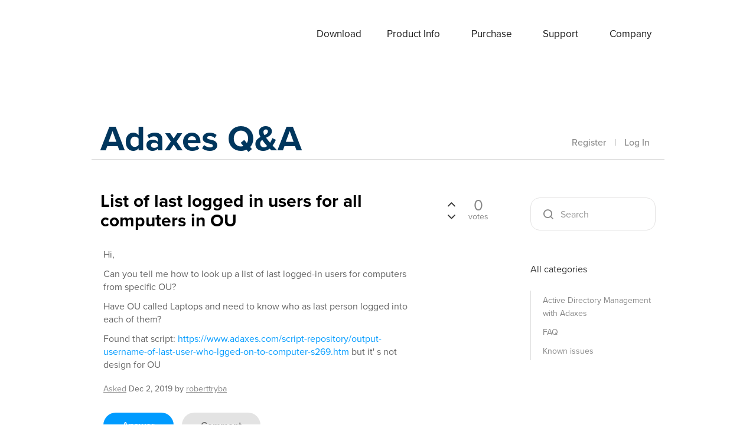

--- FILE ---
content_type: text/html; charset=utf-8
request_url: https://www.adaxes.com/questions/9012/list-of-last-logged-in-users-for-all-computers-in-ou?show=10723
body_size: 10250
content:
<!DOCTYPE html>
<html lang="en" itemscope itemtype="https://schema.org/QAPage">
<!-- Powered by Question2Answer - http://www.question2answer.org/ -->
<head>
<meta http-equiv="content-type" content="text/html; charset=utf-8">
<meta charset="utf-8">
<meta name="viewport" content="width=device-width, initial-scale=1">
<title>List of last logged in users for all computers in OU - Adaxes Q&amp;A</title>
<meta name="description" content="Hi, Can you tell me how to look up a list of last logged-in users for computers from specific OU? ... to-computer-s269.htm but it' s not design for OU">
<meta name="keywords" content="Active Directory Management with Adaxes">
<link rel="stylesheet" type="text/css" href="../qa-theme/Donut-theme/css/hljs.css">
<link rel="stylesheet" type="text/css" href="../qa-theme/Donut-theme/css/font-awesome.css?4.2.0">
<link rel="stylesheet" type="text/css" href="../qa-theme/Donut-theme/css/bootstrap.css?3.3.5">
<link rel="stylesheet" type="text/css" href="https://use.typekit.net/mnd1iol.css">
<link rel="stylesheet" href="../qa-theme/Donut-theme/css/donut.css?2.0.6">

					<!-- HTML5 shim and Respond.js IE8 support of HTML5 elements and media queries -->
					   <!--[if lt IE 9]>
						 <script src="https://oss.maxcdn.com/html5shiv/3.7.2/html5shiv.min.js"></script>
						 <script src="https://oss.maxcdn.com/respond/1.4.2/respond.min.js"></script>
					<![endif]-->
				
<link rel="canonical" href="https://www.adaxes.com/questions/9012/list-of-last-logged-in-users-for-all-computers-in-ou">
<meta itemprop="name" content="List of last logged in users for all computers in OU">
<script>
var qa_root = '..\/';
var qa_request = '9012\/list-of-last-logged-in-users-for-all-computers-in-ou';
</script>
<script src="../qa-content/jquery-3.5.1.min.js"></script>
<script src="../qa-content/qa-global.js?1.8.6"></script>
<script src="../qa-theme/Donut-theme/js/dropdown5.js" type="text/javascript"></script>
<script src="../qa-theme/Donut-theme/js/bootstrap.min.js" type="text/javascript"></script>
<script src="../qa-theme/Donut-theme/js/highlight.min.js" type="text/javascript"></script>
<script src="../qa-theme/Donut-theme/js/mediaCheck.js" type="text/javascript"></script>
<script src="../qa-theme/Donut-theme/js/clipboard.js" type="text/javascript"></script>
<script src="../qa-theme/Donut-theme/js/jQuery.headroom.js" type="text/javascript"></script>
<script src="../qa-theme/Donut-theme/js/headroom.js" type="text/javascript"></script>
<script src="../qa-theme/Donut-theme/js/helpers.js" type="text/javascript"></script>
<script src="../qa-theme/Donut-theme/js/frontend.js" type="text/javascript"></script>
<script src="../qa-theme/Donut-theme/js/donut.js?2.0.6" type="text/javascript"></script>
<link rel='stylesheet' href='../qa-plugin/markdown-editor-for-q2a/pagedown/markdown.css'>

<style>

</style>


<script>hljs.initHighlightingOnLoad();</script>
</head>
<body
class="qa-template-question qa-category-5 qa-body-js-off"
>
<script>
var b = document.getElementsByTagName('body')[0];
b.className = b.className.replace('qa-body-js-off', 'qa-body-js-on');
</script>
<div class="navbar-overlay visually-hidden"></div>
<header id="top-header">
	<div class="navbar-fixed js-header">
		<div class="wrap">

			<div id="site-menu">
				<div class="navbar-header">
					<button type="button" class="navbar-toggle" data-toggle="collapse" data-target="#w0-collapse">
						<span class="navbar-toggler-icon"></span>
					</button>
					<a href="/" class="navbar-brand">Adaxes</a>
				</div>
				<div id="w0-collapse" class="collapse navbar-collapse"><ul id="w0" class="navbar-nav navbar-right nav"><li class="nav-item"><a class="nav-link" href="/download.htm">Download</a></li>
<li class="dropdown nav-item"><a class="dropdown-toggle nav-link" href="/info.htm" data-bs-toggle="dropdown" role="button" aria-expanded="false">Product Info</a><div id="w1" class="dropdown-menu"><a class="dropdown-item" href="/info.htm">Overview</a>
<a class="dropdown-item" href="/info_features.htm">Features</a>
<a class="dropdown-item" href="/info_demos.htm">Demo videos</a>
<a class="dropdown-item" href="/tutorials.htm">Tutorials</a>
<a class="dropdown-item" href="/info_screen.htm">Screenshots</a>
<a class="dropdown-item" href="/info_whats-new.htm">What&#039;s new</a>
<a class="dropdown-item" href="/info_what-users-say.htm">What users say</a>
<a class="dropdown-item" href="/info_case-studies.htm">Case studies</a>
<a class="dropdown-item" href="/info_roadmap.htm">Roadmap</a></div></li>
<li class="dropdown nav-item"><a class="dropdown-toggle nav-link" href="/purchase.htm" data-bs-toggle="dropdown" role="button" aria-expanded="false">Purchase</a><div id="w2" class="dropdown-menu"><a class="dropdown-item" href="/purchase.htm">Licensing and pricing</a>
<a class="dropdown-item" href="/purchase_ways_to_buy.htm">Ways to buy</a>
<a class="dropdown-item" href="/purchase_quote.htm">Get a quote</a>
<a class="dropdown-item" href="/purchase_resellers.htm">Resellers</a>
<a class="dropdown-item" href="/purchase_consultants.htm">Consultants</a></div></li>
<li class="dropdown nav-item"><a class="dropdown-toggle nav-link active current-section" href="/support_request.htm" data-bs-toggle="dropdown" role="button" aria-expanded="false">Support</a><div id="w3" class="dropdown-menu"><a class="dropdown-item" href="/support_request.htm">Request support</a>
<a class="dropdown-item active" href="/questions/" aria-current="true">Questions &amp; Answers</a>
<a class="dropdown-item" href="/help/">Online help</a>
<a class="dropdown-item" href="/script-repository.htm?clear=1">Script repository</a>
<a class="dropdown-item" href="/support.htm">About support</a></div></li>
<li class="dropdown nav-item"><a class="dropdown-toggle nav-link" href="/company.htm" data-bs-toggle="dropdown" role="button" aria-expanded="false">Company</a><div id="w4" class="dropdown-menu"><a class="dropdown-item" href="/company.htm">About</a>
<a class="dropdown-item" href="/contacts.htm">Contacts</a>
<a class="dropdown-item" href="/company_privacy-policy.htm">Privacy Policy</a>
<a class="dropdown-item" href="/company_legal-notices.htm">Legal Notices</a></div></li></ul></div>			</div>
		</div>
	</div>
</header>
			<header id="nav-header">
				<nav id="nav" class="navbar navbar-static-top"
					 role="navigation" >
					<div class="container">
						<div class="row">
							<div class="col-i-12 col-sm-7 logo-wrapper">
								<div class="qa-logo">
<a href="../" class="qa-logo-link">Adaxes Q&amp;A</a>
</div>
							</div>
							<div class="col-i-12 col-sm-5 donut-navigation">
								<ul class="nav navbar-nav navbar-right login-nav">
    <li class="dropdown login-dropdown login active">
        <a href="../register?to=9012%2Flist-of-last-logged-in-users-for-all-computers-in-ou%3Fshow%3D10723"  class="navbar-login-button">Register</a>
        <span class="text-muted">|</span>
        <a href="#" data-toggle="dropdown" class="navbar-login-button">
            Log In
        </a>
        <ul class="dropdown-menu" role="menu" id="login-dropdown-menu">
            <li class="open-login-buttons">
</li>
                                        <form role="form" action="../login?to=9012%2Flist-of-last-logged-in-users-for-all-computers-in-ou%3Fshow%3D10723"
                      method="post">
                    <li>
                        <label>
                            Email or Username                        </label>
                        <input type="text" class="form-control" id="qa-userid" name="emailhandle"
                               placeholder="Email or Username">
                    </li>

                    <li>
                        <label>
                            Password                        </label>
                        <input type="password" class="form-control" id="qa-password" name="password"
                               placeholder="Password">
                    </li>
                    <li class="remember">
						<label class="checkbox inline">
							<input type="checkbox" name="remember" id="qa-rememberme" value="1">Remember						</label>
						<a href="../forgot">Forgot password</a>
                    </li>
                    <li class="hidden">
                        <input type="hidden" name="code"
                         value="0-1768985807-f463b29d406fbc70413a7ed704fb21d3ff3ae634">
                    </li>
                    <li>
                        <button type="submit" value="" id="qa-login" name="dologin" class="btn btn-primary btn-block">
                            Login                        </button>
                    </li>
                    <li class="register">
                        <a href="../register?to=9012%2Flist-of-last-logged-in-users-for-all-computers-in-ou%3Fshow%3D10723">Register</a>
                    </li>
                </form>
            
                    </ul>
    </li>
</ul>

							</div>
						</div>
					</div>
				</nav>
			</header>
			
<div class="container visible-sm visible-xs">
<div class="top-search-bar">
<form class="search-form" role="form" method="get" action="../search">
<div class="input-group">
<input type="text" name="q" value="" class="qa-search-field form-control" placeholder="Search">
<span class="input-group-btn">
<button type="submit" value="" class="btn qa-search-button" ><span class="icon-search"></span></button>
</span>
</div>
</form>
</div>
</div>
<div class="qa-body-wrapper" itemprop="mainEntity" itemscope itemtype="https://schema.org/Question">
<main class="donut-masthead"> 
<div class="container">
</div>
<div class="container">
</div>
</main>
<div class="container">
<div class="qa-header">
<div class="qa-header-clear clearfix">
</div>
</div> <!-- END qa-header -->
<div class="qa-main-shadow">
<div class="qa-main-wrapper row">
<div class="qa-main col-md-9 col-xs-12">
<div class="qa-part-q-view">
<div class="qa-q-view" id="q9012">
<div class="row">
<div class="col-xs-12 col-sm-10">
<div class="page-title">
<h1>
<a href="../9012/list-of-last-logged-in-users-for-all-computers-in-ou">
<span itemprop="name">List of last logged in users for all computers in OU</span>
</a>
</h1>
</div>
<div class="qa-q-view-main">
<form method="post" action="../9012/list-of-last-logged-in-users-for-all-computers-in-ou?show=10723">
<div class="qa-q-view-content qa-post-content">
<a name="9012"></a><div itemprop="text"><p>Hi,</p>
<p>Can you tell me how to look up a list of last logged-in users for computers from specific OU?</p>
<p>Have OU called Laptops and need to know who as last person  logged into each of them?</p>
<p>Found that script: <a rel="nofollow" href="https://www.adaxes.com/script-repository/output-username-of-last-user-who-lgged-on-to-computer-s269.htm" target="_blank">https://www.adaxes.com/script-repository/output-username-of-last-user-who-lgged-on-to-computer-s269.htm</a> but it' s not design for OU</p></div>
</div>
<span class="qa-q-view-avatar-meta">
<span class="qa-q-view-meta">
<a href="../9012/list-of-last-logged-in-users-for-all-computers-in-ou" class="qa-q-view-what" itemprop="url">asked</a>
<span class="qa-q-view-when">
<span class="qa-q-view-when-data"><time itemprop="dateCreated" datetime="2019-12-02T11:22:40+0000" title="2019-12-02T11:22:40+0000">Dec 2, 2019</time></span>
</span>
<span class="qa-q-view-who">
<span class="qa-q-view-who-pad">by </span>
<span class="qa-q-view-who-data"><span itemprop="author" itemscope itemtype="https://schema.org/Person"><a href="../user/roberttryba" class="qa-user-link" itemprop="url"><span itemprop="name">roberttryba</span></a></span></span>
<span class="qa-q-view-who-points">
<span class="qa-q-view-who-points-pad">(</span><span class="qa-q-view-who-points-data">70</span><span class="qa-q-view-who-points-pad"> points)</span>
</span>
</span>
</span>
</span>
<div class="qa-q-view-buttons">
<button name="q_doanswer" id="q_doanswer" onclick="return qa_toggle_element('anew')" title="Answer this question" type="submit" class="qa-form-light-button qa-form-light-button-answer">answer</button>
<button name="q_docomment" onclick="return qa_toggle_element('c9012')" title="Add a comment on this question" type="submit" class="qa-form-light-button qa-form-light-button-comment">comment</button>
</div>
<input name="code" type="hidden" value="0-1768985807-09d350c4ca217b8670c5b379b8c5b0bd0d1caf54">
<input name="qa_click" type="hidden" value="">
</form>
<div class="qa-q-view-c-list" id="c9012_list">
<div class="qa-c-list-item" id="c9013" itemscope itemtype="https://schema.org/Comment">
<form method="post" action="../9012/list-of-last-logged-in-users-for-all-computers-in-ou?show=10723">
<div class="qa-c-list-item-header" >
<span class="qa-c-item-avatar-meta">
<span class="qa-c-item-avatar-2">
<a href="../user/Support2" class="qa-avatar-link"><img src="../?qa=image&amp;qa_blobid=2323966655566973583&amp;qa_size=20" width="20" height="20" class="qa-avatar-image" alt=""></a>
</span>
<span class="qa-c-item-meta">
<a href="../9012/list-of-last-logged-in-users-for-all-computers-in-ou?show=9013#c9013" class="qa-c-item-what" itemprop="url">commented</a>
<span class="qa-c-item-when">
<span class="qa-c-item-when-data"><time itemprop="dateCreated" datetime="2019-12-02T11:36:47+0000" title="2019-12-02T11:36:47+0000">Dec 2, 2019</time></span>
</span>
<span class="qa-c-item-who">
<span class="qa-c-item-who-pad">by </span>
<span class="qa-c-item-who-data"><span itemprop="author" itemscope itemtype="https://schema.org/Person"><a href="../user/Support2" class="qa-user-link" itemprop="url"><span itemprop="name">Support2</span></a></span></span>
<span class="qa-c-item-who-points">
<span class="qa-c-item-who-points-pad">(</span><span class="qa-c-item-who-points-data">308k</span><span class="qa-c-item-who-points-pad"> points)</span>
</span>
</span>
</span>
</span>
<div class="qa-voting qa-voting-net" id="voting_9013">
<div class="qa-vote-buttons qa-vote-buttons-net">
<button title="Click to vote up" name="vote_9013_1_c9013" onclick="return qa_vote_click(this);" type="submit" value="+" class="qa-vote-first-button qa-vote-up-button"> <span class="icon-chevron-up"></span> </button>
<button title="Click to vote down" name="vote_9013_-1_c9013" onclick="return qa_vote_click(this);" type="submit" value="&ndash;" class="qa-vote-second-button qa-vote-down-button"> <span class="icon-chevron-down"></span> </button>
</div>
<div class="qa-vote-count qa-vote-count-net">
<span class="qa-netvote-count">
<span class="qa-netvote-count-data">0</span><span class="qa-netvote-count-pad"> <meta itemprop="upvoteCount" content="0"></span>
</span>
</div>
<div class="qa-vote-clear clearfix">
</div>
</div>
</div>
<input name="code" type="hidden" value="0-1768985807-894af824ec7106409b3b4bf38d01ed9b787e1767">
</form>
<form method="post" action="../9012/list-of-last-logged-in-users-for-all-computers-in-ou?show=10723">
<div class="qa-c-item-content qa-post-content">
<a name="9013"></a><div itemprop="text"><p>Hello Robert,</p>
<p>This can be done by updating the script from our repository that you referenced. However, establishing connections to all the computers in an OU can take very long time so the script will need to be executed in a separate PowerShell instance. If this approach meets your needs, please, provide us with all the possible details regarding the desired behavior. Do you need the script to be executed on the <em>Organizational Unit</em> objects and output the computers and users into the Execution log? Or the report should be sent embedded into an email notification? Any additional details and live examples would be much appreciated.</p></div>
</div>
<div class="qa-c-item-footer">
<div class="qa-c-item-buttons">
<button name="q_docomment" onclick="return qa_toggle_element('c9012')" title="Reply to this comment" type="submit" class="qa-form-light-button qa-form-light-button-comment">reply</button>
</div>
</div>
<input name="code" type="hidden" value="0-1768985807-09d350c4ca217b8670c5b379b8c5b0bd0d1caf54">
<input name="qa_click" type="hidden" value="">
</form>
</div> <!-- END qa-c-item -->
<div class="qa-c-list-item" id="c9014" itemscope itemtype="https://schema.org/Comment">
<form method="post" action="../9012/list-of-last-logged-in-users-for-all-computers-in-ou?show=10723">
<div class="qa-c-list-item-header" >
<span class="qa-c-item-avatar-meta">
<span class="qa-c-item-meta">
<a href="../9012/list-of-last-logged-in-users-for-all-computers-in-ou?show=9014#c9014" class="qa-c-item-what" itemprop="url">commented</a>
<span class="qa-c-item-when">
<span class="qa-c-item-when-data"><time itemprop="dateCreated" datetime="2019-12-02T12:02:05+0000" title="2019-12-02T12:02:05+0000">Dec 2, 2019</time></span>
</span>
<span class="qa-c-item-who">
<span class="qa-c-item-who-pad">by </span>
<span class="qa-c-item-who-data"><span itemprop="author" itemscope itemtype="https://schema.org/Person"><a href="../user/roberttryba" class="qa-user-link" itemprop="url"><span itemprop="name">roberttryba</span></a></span></span>
<span class="qa-c-item-who-points">
<span class="qa-c-item-who-points-pad">(</span><span class="qa-c-item-who-points-data">70</span><span class="qa-c-item-who-points-pad"> points)</span>
</span>
</span>
</span>
</span>
<div class="qa-voting qa-voting-net" id="voting_9014">
<div class="qa-vote-buttons qa-vote-buttons-net">
<button title="Click to vote up" name="vote_9014_1_c9014" onclick="return qa_vote_click(this);" type="submit" value="+" class="qa-vote-first-button qa-vote-up-button"> <span class="icon-chevron-up"></span> </button>
<button title="Click to vote down" name="vote_9014_-1_c9014" onclick="return qa_vote_click(this);" type="submit" value="&ndash;" class="qa-vote-second-button qa-vote-down-button"> <span class="icon-chevron-down"></span> </button>
</div>
<div class="qa-vote-count qa-vote-count-net">
<span class="qa-netvote-count">
<span class="qa-netvote-count-data">0</span><span class="qa-netvote-count-pad"> <meta itemprop="upvoteCount" content="0"></span>
</span>
</div>
<div class="qa-vote-clear clearfix">
</div>
</div>
</div>
<input name="code" type="hidden" value="0-1768985807-894af824ec7106409b3b4bf38d01ed9b787e1767">
</form>
<form method="post" action="../9012/list-of-last-logged-in-users-for-all-computers-in-ou?show=10723">
<div class="qa-c-item-content qa-post-content">
<a name="9014"></a><div itemprop="text"><p>Hi,
I would prefer it sent in cvs file to a mailbox if possible.
Not worried about execution time at all..</p>
<p>As per desired output:
I would like to specify a 'Laptops' OU and script needs to look into all sub-OU's (Engineering, HR etc), read each computer account from them and display who was logged into it. As per output it's as simple as those tabs: OU - Computer name - last logged in user - time of last logging in.</p>
<p>Is that possible?</p>
<p>regards
Robert</p></div>
</div>
<div class="qa-c-item-footer">
<div class="qa-c-item-buttons">
<button name="q_docomment" onclick="return qa_toggle_element('c9012')" title="Reply to this comment" type="submit" class="qa-form-light-button qa-form-light-button-comment">reply</button>
</div>
</div>
<input name="code" type="hidden" value="0-1768985807-09d350c4ca217b8670c5b379b8c5b0bd0d1caf54">
<input name="qa_click" type="hidden" value="">
</form>
</div> <!-- END qa-c-item -->
<div class="qa-c-list-item" id="c9015" itemscope itemtype="https://schema.org/Comment">
<form method="post" action="../9012/list-of-last-logged-in-users-for-all-computers-in-ou?show=10723">
<div class="qa-c-list-item-header" >
<span class="qa-c-item-avatar-meta">
<span class="qa-c-item-avatar-2">
<a href="../user/Support2" class="qa-avatar-link"><img src="../?qa=image&amp;qa_blobid=2323966655566973583&amp;qa_size=20" width="20" height="20" class="qa-avatar-image" alt=""></a>
</span>
<span class="qa-c-item-meta">
<a href="../9012/list-of-last-logged-in-users-for-all-computers-in-ou?show=9015#c9015" class="qa-c-item-what" itemprop="url">commented</a>
<span class="qa-c-item-when">
<span class="qa-c-item-when-data"><time itemprop="dateCreated" datetime="2019-12-02T12:16:01+0000" title="2019-12-02T12:16:01+0000">Dec 2, 2019</time></span>
</span>
<span class="qa-c-item-who">
<span class="qa-c-item-who-pad">by </span>
<span class="qa-c-item-who-data"><span itemprop="author" itemscope itemtype="https://schema.org/Person"><a href="../user/Support2" class="qa-user-link" itemprop="url"><span itemprop="name">Support2</span></a></span></span>
<span class="qa-c-item-who-points">
<span class="qa-c-item-who-points-pad">(</span><span class="qa-c-item-who-points-data">308k</span><span class="qa-c-item-who-points-pad"> points)</span>
</span>
</span>
</span>
</span>
<div class="qa-voting qa-voting-net" id="voting_9015">
<div class="qa-vote-buttons qa-vote-buttons-net">
<button title="Click to vote up" name="vote_9015_1_c9015" onclick="return qa_vote_click(this);" type="submit" value="+" class="qa-vote-first-button qa-vote-up-button"> <span class="icon-chevron-up"></span> </button>
<button title="Click to vote down" name="vote_9015_-1_c9015" onclick="return qa_vote_click(this);" type="submit" value="&ndash;" class="qa-vote-second-button qa-vote-down-button"> <span class="icon-chevron-down"></span> </button>
</div>
<div class="qa-vote-count qa-vote-count-net">
<span class="qa-netvote-count">
<span class="qa-netvote-count-data">0</span><span class="qa-netvote-count-pad"> <meta itemprop="upvoteCount" content="0"></span>
</span>
</div>
<div class="qa-vote-clear clearfix">
</div>
</div>
</div>
<input name="code" type="hidden" value="0-1768985807-894af824ec7106409b3b4bf38d01ed9b787e1767">
</form>
<form method="post" action="../9012/list-of-last-logged-in-users-for-all-computers-in-ou?show=10723">
<div class="qa-c-item-content qa-post-content">
<a name="9015"></a><div itemprop="text"><p>Hello Robert,</p>
<p>We recommend using an approach with a Scheduled Task and a report. The task will go through all the computers in a specific OU, check the last logged on user and save all the necessary data to Adaxes custom attributes (e.g. <em>CustomAttribtueText1</em>, <em>CustomAttribtueDate1</em>, etc.). In the Web Interface, you will use a report to output the list of computers, users that last logged on to them and other required details. Before generating the report, you will be able to select an OU where to search for computers or configure it to always generate for the very same OU. The only disadvantage of the approach is that the information in the attributes and in the report accordingly can be not up to date if a user logs on to a computer between the launches of the Scheduled Task and the report is generated. However, the approach will be much less resource consuming. Does it meet your needs?</p></div>
</div>
<div class="qa-c-item-footer">
<div class="qa-c-item-buttons">
<button name="q_docomment" onclick="return qa_toggle_element('c9012')" title="Reply to this comment" type="submit" class="qa-form-light-button qa-form-light-button-comment">reply</button>
</div>
</div>
<input name="code" type="hidden" value="0-1768985807-09d350c4ca217b8670c5b379b8c5b0bd0d1caf54">
<input name="qa_click" type="hidden" value="">
</form>
</div> <!-- END qa-c-item -->
<div class="qa-c-list-item" id="c9016" itemscope itemtype="https://schema.org/Comment">
<form method="post" action="../9012/list-of-last-logged-in-users-for-all-computers-in-ou?show=10723">
<div class="qa-c-list-item-header" >
<span class="qa-c-item-avatar-meta">
<span class="qa-c-item-meta">
<a href="../9012/list-of-last-logged-in-users-for-all-computers-in-ou?show=9016#c9016" class="qa-c-item-what" itemprop="url">commented</a>
<span class="qa-c-item-when">
<span class="qa-c-item-when-data"><time itemprop="dateCreated" datetime="2019-12-02T12:42:39+0000" title="2019-12-02T12:42:39+0000">Dec 2, 2019</time></span>
</span>
<span class="qa-c-item-who">
<span class="qa-c-item-who-pad">by </span>
<span class="qa-c-item-who-data"><span itemprop="author" itemscope itemtype="https://schema.org/Person"><a href="../user/roberttryba" class="qa-user-link" itemprop="url"><span itemprop="name">roberttryba</span></a></span></span>
<span class="qa-c-item-who-points">
<span class="qa-c-item-who-points-pad">(</span><span class="qa-c-item-who-points-data">70</span><span class="qa-c-item-who-points-pad"> points)</span>
</span>
</span>
</span>
</span>
<div class="qa-voting qa-voting-net" id="voting_9016">
<div class="qa-vote-buttons qa-vote-buttons-net">
<button title="Click to vote up" name="vote_9016_1_c9016" onclick="return qa_vote_click(this);" type="submit" value="+" class="qa-vote-first-button qa-vote-up-button"> <span class="icon-chevron-up"></span> </button>
<button title="Click to vote down" name="vote_9016_-1_c9016" onclick="return qa_vote_click(this);" type="submit" value="&ndash;" class="qa-vote-second-button qa-vote-down-button"> <span class="icon-chevron-down"></span> </button>
</div>
<div class="qa-vote-count qa-vote-count-net">
<span class="qa-netvote-count">
<span class="qa-netvote-count-data">0</span><span class="qa-netvote-count-pad"> <meta itemprop="upvoteCount" content="0"></span>
</span>
</div>
<div class="qa-vote-clear clearfix">
</div>
</div>
</div>
<input name="code" type="hidden" value="0-1768985807-894af824ec7106409b3b4bf38d01ed9b787e1767">
</form>
<form method="post" action="../9012/list-of-last-logged-in-users-for-all-computers-in-ou?show=10723">
<div class="qa-c-item-content qa-post-content">
<a name="9016"></a><div itemprop="text"><p>Hi,</p>
<p>I don't plan to use it often, so manual  run every now-and-then would be perfectly acceptable.</p>
<p>It does not needs to be overcomplicated.</p>
<p>regards
Robert</p></div>
</div>
<div class="qa-c-item-footer">
<div class="qa-c-item-buttons">
<button name="q_docomment" onclick="return qa_toggle_element('c9012')" title="Reply to this comment" type="submit" class="qa-form-light-button qa-form-light-button-comment">reply</button>
</div>
</div>
<input name="code" type="hidden" value="0-1768985807-09d350c4ca217b8670c5b379b8c5b0bd0d1caf54">
<input name="qa_click" type="hidden" value="">
</form>
</div> <!-- END qa-c-item -->
</div> <!-- END qa-c-list -->
<div class="qa-c-form" id="c9012" style="display:none;">
<h2>Please <a href="../login?to=9012%2Flist-of-last-logged-in-users-for-all-computers-in-ou">log in</a> or <a href="../register?to=9012%2Flist-of-last-logged-in-users-for-all-computers-in-ou">register</a> to add a comment.</h2>
</div> <!-- END qa-c-form -->
</div> <!-- END qa-q-view-main -->
</div>
<div class="col-sm-2 hidden-xs">
<form method="post" action="../9012/list-of-last-logged-in-users-for-all-computers-in-ou?show=10723">
<div class="qa-q-view-stats">
<div class="qa-voting qa-voting-net" id="voting_9012">
<div class="qa-vote-buttons qa-vote-buttons-net">
<button title="Click to vote up" name="vote_9012_1_q9012" onclick="return qa_vote_click(this);" type="submit" value="+" class="qa-vote-first-button qa-vote-up-button"> <span class="icon-chevron-up"></span> </button>
<button title="Click to vote down" name="vote_9012_-1_q9012" onclick="return qa_vote_click(this);" type="submit" value="&ndash;" class="qa-vote-second-button qa-vote-down-button"> <span class="icon-chevron-down"></span> </button>
</div>
<div class="qa-vote-count qa-vote-count-net">
<span class="qa-netvote-count">
<span class="qa-netvote-count-data">0</span><span class="qa-netvote-count-pad"> votes <meta itemprop="upvoteCount" content="0"></span>
</span>
</div>
<div class="qa-vote-clear clearfix">
</div>
</div>
</div>
<input name="code" type="hidden" value="0-1768985807-894af824ec7106409b3b4bf38d01ed9b787e1767">
</form>
</div>
</div>
</div> <!-- END qa-q-view -->
</div>
<div class="qa-part-a-form">
<div class="qa-a-form" id="anew" style="display:none;">
<h2>Please <a href="../login?to=9012%2Flist-of-last-logged-in-users-for-all-computers-in-ou">log in</a> or <a href="../register?to=9012%2Flist-of-last-logged-in-users-for-all-computers-in-ou">register</a> to answer this question.</h2>
</div> <!-- END qa-a-form -->
</div>
<div class="qa-part-a-list">
<h2 id="a_list_title"><span itemprop="answerCount">1</span> Answer</h2>
<div class="qa-a-list" id="a_list">
<div class="qa-a-list-item " id="a9017" itemprop="suggestedAnswer" itemscope itemtype="https://schema.org/Answer">
<form method="post" action="../9012/list-of-last-logged-in-users-for-all-computers-in-ou?show=10723">
<div class="qa-a-list-item-header">
<span class="qa-a-item-avatar-meta">
<span class="qa-a-item-avatar-2">
<a href="../user/Support2" class="qa-avatar-link"><img src="../?qa=image&amp;qa_blobid=2323966655566973583&amp;qa_size=40" width="40" height="40" class="qa-avatar-image" alt=""></a>
</span>
<span class="qa-a-item-meta">
<a href="../9012/list-of-last-logged-in-users-for-all-computers-in-ou?show=9017#a9017" class="qa-a-item-what" itemprop="url">answered</a>
<span class="qa-a-item-when">
<span class="qa-a-item-when-data"><time itemprop="dateCreated" datetime="2019-12-02T16:51:54+0000" title="2019-12-02T16:51:54+0000">Dec 2, 2019</time></span>
</span>
<span class="qa-a-item-who">
<span class="qa-a-item-who-pad">by </span>
<span class="qa-a-item-who-data"><span itemprop="author" itemscope itemtype="https://schema.org/Person"><a href="../user/Support2" class="qa-user-link" itemprop="url"><span itemprop="name">Support2</span></a></span></span>
<span class="qa-a-item-who-points">
<span class="qa-a-item-who-points-pad">(</span><span class="qa-a-item-who-points-data">308k</span><span class="qa-a-item-who-points-pad"> points)</span>
</span>
</span>
</span>
</span>
<div class="qa-a-selection">
</div>
<div class="qa-voting qa-voting-net" id="voting_9017">
<div class="qa-vote-buttons qa-vote-buttons-net">
<button title="Click to vote up" name="vote_9017_1_a9017" onclick="return qa_vote_click(this);" type="submit" value="+" class="qa-vote-first-button qa-vote-up-button"> <span class="icon-chevron-up"></span> </button>
<button title="Click to vote down" name="vote_9017_-1_a9017" onclick="return qa_vote_click(this);" type="submit" value="&ndash;" class="qa-vote-second-button qa-vote-down-button"> <span class="icon-chevron-down"></span> </button>
</div>
<div class="qa-vote-count qa-vote-count-net">
<span class="qa-netvote-count">
<span class="qa-netvote-count-data">+1</span><span class="qa-netvote-count-pad"> vote <meta itemprop="upvoteCount" content="1"></span>
</span>
</div>
<div class="qa-vote-clear clearfix">
</div>
</div>
</div>
<input name="code" type="hidden" value="0-1768985807-894af824ec7106409b3b4bf38d01ed9b787e1767">
</form>
<div class="qa-a-item-main">
<form method="post" action="../9012/list-of-last-logged-in-users-for-all-computers-in-ou?show=10723">
<div class="qa-a-item-select">
<div class="qa-a-item-content qa-post-content">
<a name="9017"></a><div itemprop="text"><p>Hello Robert,</p>
<p>Thank you for the confirmation. Find the updated script below. To run the script, <a rel="nofollow" href="https://www.adaxes.com/tutorials_ActiveDirectoryManagement_CreateCustomCommand.htm" target="_blank">create a Custom Command</a> configured for the <strong>Organizational Unit</strong> object type. To execute the command in Adaxes Web Interface and select the OU on which it will be run, create a Web Interface action of the <em>Custom Command</em> type. For details on configuring the actions, have a look at the following tutorial: <a rel="nofollow" href="https://www.adaxes.com/tutorials_WebInterfaceCustomization_ConfigureActionsPane.htm" target="_blank">https://www.adaxes.com/tutorials_WebInterfaceCustomization_ConfigureActionsPane.htm</a>.</p>
<pre><code>$win32UserFilter = "NOT SID = 'S-1-5-18' AND NOT SID = 'S-1-5-19' AND NOT SID = 'S-1-5-20'" # Exclude well-known SIDs, such as NETWORK SERVICE

function SearchObjects ($filter, $path)
{
    $searcher = $Context.BindToObject($path)
    $searcher.SearchFilter = $filter
    $searcher.SearchScope = "ADS_SCOPE_SUBTREE"
    $searcher.PageSize = 500

    try
    {
        $searchResultIterator = $searcher.ExecuteSearch()
        $searchResults = $searchResultIterator.FetchAll()

        return ,$searchResults
    }
    finally
    {
        # Release resources
        if ($searchResultIterator){ $searchResultIterator.Dispose() }
    }
}

# Search results
$searchResults = SearchObjects "(&amp;(objectCategory=computer)(dNSHostName=*))" $Context.TargetObject.AdsPath
$domainName = $Context.GetObjectDomain("%distinguishedName%")
$userSidsToUserName = @{}
foreach ($searchResult in $searchResults)
{
    $dNSHostName = $searchResult.Properties["dNSHostName"].Value
    if (!(Test-Connection -ComputerName $dNSHostName -Quiet -Count 1))
    {
        $Context.LogMessage("Cannot connect to computer $dNSHostName", "Warning")
        continue
    }

    # Get the last logged on user
    try
    {
        $lastUser = Get-WmiObject -Class Win32_UserProfile -ComputerName $dNSHostName -Filter $win32UserFilter -ErrorAction Stop | Sort-Object -Property @{Expression = {$_.ConvertToDateTime($_.LastUseTime)}; Descending = $True} | Select-Object -First 1
    }
    catch
    {
        $Context.LogMessage("An error occurs when getting user information from computer $dNSHostName. Error: " + $_.Exception.Message, "Warning")
        continue
    }

    # Build filter to find the user
    $userSID = $lastUser.SID
    if (!$userSidsToUserName.Contains($userSID))
    {
        $filter = [Softerra.Adaxes.Ldap.FilterBuilder]::Create("ObjectSid", $userSID)
        $userSearchResults = SearchObjects $filter "Adaxes://$domainName/rootDSE"

        if ($userSearchResults.Length -eq 0)
        {
            $Context.LogMessage("Cannot find user with SID '$userSID' for computer $dNSHostName. Probably, it is a local account.", "Warning")
            continue
        }
        $userSidsToUserName.Add($userSID, $userSearchResults[0].Properties["sAMAccountName"].Value)
    }

    # Get Username
    $username = $userSidsToUserName[$userSID]

    # Get parent name
    $computerDN = New-Object Softerra.Adaxes.Ldap.DN $searchResults[0].Properties["distinguishedName"].Value
    $parentName = $computerDN.Parent.Leaf.Value

    # Get LastUseTime
    $lastUseTime = $lastUser.ConvertToDateTime($lastUser.LastUseTime)

    # Log
    $Context.LogMessage("$parentName - $dNSHostName - $username - $lastUseTime", "Information")
}

</code></pre></div>
</div>
</div>
<div class="qa-a-item-buttons">
<button name="a9017_dofollow" title="Ask a new question relating to this answer" type="submit" class="qa-form-light-button qa-form-light-button-follow">ask related question</button>
<button name="a9017_docomment" onclick="return qa_toggle_element('c9017')" title="Add a comment on this answer" type="submit" class="qa-form-light-button qa-form-light-button-comment">comment</button>
</div>
<input name="code" type="hidden" value="0-1768985807-db3d40393afcaa64f6ce2c45347409230db10429">
<input name="qa_click" type="hidden" value="">
</form>
<div class="qa-a-item-c-list" id="c9017_list">
<div class="qa-c-list-item" id="c9022" itemscope itemtype="https://schema.org/Comment">
<form method="post" action="../9012/list-of-last-logged-in-users-for-all-computers-in-ou?show=10723">
<div class="qa-c-list-item-header" >
<span class="qa-c-item-avatar-meta">
<span class="qa-c-item-meta">
<a href="../9012/list-of-last-logged-in-users-for-all-computers-in-ou?show=9022#c9022" class="qa-c-item-what" itemprop="url">commented</a>
<span class="qa-c-item-when">
<span class="qa-c-item-when-data"><time itemprop="dateCreated" datetime="2019-12-04T14:58:48+0000" title="2019-12-04T14:58:48+0000">Dec 4, 2019</time></span>
</span>
<span class="qa-c-item-who">
<span class="qa-c-item-who-pad">by </span>
<span class="qa-c-item-who-data"><span itemprop="author" itemscope itemtype="https://schema.org/Person"><a href="../user/roberttryba" class="qa-user-link" itemprop="url"><span itemprop="name">roberttryba</span></a></span></span>
<span class="qa-c-item-who-points">
<span class="qa-c-item-who-points-pad">(</span><span class="qa-c-item-who-points-data">70</span><span class="qa-c-item-who-points-pad"> points)</span>
</span>
</span>
</span>
</span>
<div class="qa-voting qa-voting-net" id="voting_9022">
<div class="qa-vote-buttons qa-vote-buttons-net">
<button title="Click to vote up" name="vote_9022_1_c9022" onclick="return qa_vote_click(this);" type="submit" value="+" class="qa-vote-first-button qa-vote-up-button"> <span class="icon-chevron-up"></span> </button>
<button title="Click to vote down" name="vote_9022_-1_c9022" onclick="return qa_vote_click(this);" type="submit" value="&ndash;" class="qa-vote-second-button qa-vote-down-button"> <span class="icon-chevron-down"></span> </button>
</div>
<div class="qa-vote-count qa-vote-count-net">
<span class="qa-netvote-count">
<span class="qa-netvote-count-data">0</span><span class="qa-netvote-count-pad"> <meta itemprop="upvoteCount" content="0"></span>
</span>
</div>
<div class="qa-vote-clear clearfix">
</div>
</div>
</div>
<input name="code" type="hidden" value="0-1768985807-894af824ec7106409b3b4bf38d01ed9b787e1767">
</form>
<form method="post" action="../9012/list-of-last-logged-in-users-for-all-computers-in-ou?show=10723">
<div class="qa-c-item-content qa-post-content">
<a name="9022"></a><div itemprop="text"><p>Hi,</p>
<p>It's not exactly what I wanted due to amount of errors, but at this stage don’t think we can ask for more..</p>
<p>Thanks </p>
<p>Regards
Robert</p></div>
</div>
<div class="qa-c-item-footer">
<div class="qa-c-item-buttons">
<button name="a9017_docomment" onclick="return qa_toggle_element('c9017')" title="Reply to this comment" type="submit" class="qa-form-light-button qa-form-light-button-comment">reply</button>
</div>
</div>
<input name="code" type="hidden" value="0-1768985807-db3d40393afcaa64f6ce2c45347409230db10429">
<input name="qa_click" type="hidden" value="">
</form>
</div> <!-- END qa-c-item -->
<div class="qa-c-list-item" id="c9049" itemscope itemtype="https://schema.org/Comment">
<form method="post" action="../9012/list-of-last-logged-in-users-for-all-computers-in-ou?show=10723">
<div class="qa-c-list-item-header" >
<span class="qa-c-item-avatar-meta">
<span class="qa-c-item-meta">
<a href="../9012/list-of-last-logged-in-users-for-all-computers-in-ou?show=9049#c9049" class="qa-c-item-what" itemprop="url">commented</a>
<span class="qa-c-item-when">
<span class="qa-c-item-when-data"><time itemprop="dateCreated" datetime="2019-12-16T13:44:10+0000" title="2019-12-16T13:44:10+0000">Dec 16, 2019</time></span>
</span>
<span class="qa-c-item-who">
<span class="qa-c-item-who-pad">by </span>
<span class="qa-c-item-who-data"><span itemprop="author" itemscope itemtype="https://schema.org/Person"><a href="../user/hendersonw" class="qa-user-link" itemprop="url"><span itemprop="name">hendersonw</span></a></span></span>
<span class="qa-c-item-who-points">
<span class="qa-c-item-who-points-pad">(</span><span class="qa-c-item-who-points-data">210</span><span class="qa-c-item-who-points-pad"> points)</span>
</span>
</span>
</span>
</span>
<div class="qa-voting qa-voting-net" id="voting_9049">
<div class="qa-vote-buttons qa-vote-buttons-net">
<button title="Click to vote up" name="vote_9049_1_c9049" onclick="return qa_vote_click(this);" type="submit" value="+" class="qa-vote-first-button qa-vote-up-button"> <span class="icon-chevron-up"></span> </button>
<button title="Click to vote down" name="vote_9049_-1_c9049" onclick="return qa_vote_click(this);" type="submit" value="&ndash;" class="qa-vote-second-button qa-vote-down-button"> <span class="icon-chevron-down"></span> </button>
</div>
<div class="qa-vote-count qa-vote-count-net">
<span class="qa-netvote-count">
<span class="qa-netvote-count-data">0</span><span class="qa-netvote-count-pad"> <meta itemprop="upvoteCount" content="0"></span>
</span>
</div>
<div class="qa-vote-clear clearfix">
</div>
</div>
</div>
<input name="code" type="hidden" value="0-1768985807-894af824ec7106409b3b4bf38d01ed9b787e1767">
</form>
<form method="post" action="../9012/list-of-last-logged-in-users-for-all-computers-in-ou?show=10723">
<div class="qa-c-item-content qa-post-content">
<a name="9049"></a><div itemprop="text"><p>You could also use a logon script for the systems in scope that would update an extension attribute with the username of the user logging in every time they logged in. Then you would just need to query the extension attribute in the OU to get your list of users.</p></div>
</div>
<div class="qa-c-item-footer">
<div class="qa-c-item-buttons">
<button name="a9017_docomment" onclick="return qa_toggle_element('c9017')" title="Reply to this comment" type="submit" class="qa-form-light-button qa-form-light-button-comment">reply</button>
</div>
</div>
<input name="code" type="hidden" value="0-1768985807-db3d40393afcaa64f6ce2c45347409230db10429">
<input name="qa_click" type="hidden" value="">
</form>
</div> <!-- END qa-c-item -->
<div class="qa-c-list-item" id="c10723" itemscope itemtype="https://schema.org/Comment">
<form method="post" action="../9012/list-of-last-logged-in-users-for-all-computers-in-ou?show=10723">
<div class="qa-c-list-item-header" >
<span class="qa-c-item-avatar-meta">
<span class="qa-c-item-meta">
<a href="../9012/list-of-last-logged-in-users-for-all-computers-in-ou?show=10723#c10723" class="qa-c-item-what" itemprop="url">commented</a>
<span class="qa-c-item-when">
<span class="qa-c-item-when-data"><time itemprop="dateCreated" datetime="2021-04-21T21:39:32+0000" title="2021-04-21T21:39:32+0000">Apr 21, 2021</time></span>
</span>
<span class="qa-c-item-who">
<span class="qa-c-item-who-pad">by </span>
<span class="qa-c-item-who-data"><span itemprop="author" itemscope itemtype="https://schema.org/Person"><a href="../user/roberttryba" class="qa-user-link" itemprop="url"><span itemprop="name">roberttryba</span></a></span></span>
<span class="qa-c-item-who-points">
<span class="qa-c-item-who-points-pad">(</span><span class="qa-c-item-who-points-data">70</span><span class="qa-c-item-who-points-pad"> points)</span>
</span>
</span>
</span>
</span>
<div class="qa-voting qa-voting-net" id="voting_10723">
<div class="qa-vote-buttons qa-vote-buttons-net">
<button title="Click to vote up" name="vote_10723_1_c10723" onclick="return qa_vote_click(this);" type="submit" value="+" class="qa-vote-first-button qa-vote-up-button"> <span class="icon-chevron-up"></span> </button>
<button title="Click to vote down" name="vote_10723_-1_c10723" onclick="return qa_vote_click(this);" type="submit" value="&ndash;" class="qa-vote-second-button qa-vote-down-button"> <span class="icon-chevron-down"></span> </button>
</div>
<div class="qa-vote-count qa-vote-count-net">
<span class="qa-netvote-count">
<span class="qa-netvote-count-data">0</span><span class="qa-netvote-count-pad"> <meta itemprop="upvoteCount" content="0"></span>
</span>
</div>
<div class="qa-vote-clear clearfix">
</div>
</div>
</div>
<input name="code" type="hidden" value="0-1768985807-894af824ec7106409b3b4bf38d01ed9b787e1767">
</form>
<form method="post" action="../9012/list-of-last-logged-in-users-for-all-computers-in-ou?show=10723">
<div class="qa-c-item-content qa-post-content">
<a name="10723"></a><div itemprop="text"><p>Hi again,
Oer a year later and I have been asked to run this script twice.</p>
<p>Anyway - can someone tell me how to amend this script to output results into a file?
Thanks :)</p></div>
</div>
<div class="qa-c-item-footer">
<div class="qa-c-item-buttons">
<button name="a9017_docomment" onclick="return qa_toggle_element('c9017')" title="Reply to this comment" type="submit" class="qa-form-light-button qa-form-light-button-comment">reply</button>
</div>
</div>
<input name="code" type="hidden" value="0-1768985807-db3d40393afcaa64f6ce2c45347409230db10429">
<input name="qa_click" type="hidden" value="">
</form>
</div> <!-- END qa-c-item -->
<div class="qa-c-list-item" id="c10725" itemscope itemtype="https://schema.org/Comment">
<form method="post" action="../9012/list-of-last-logged-in-users-for-all-computers-in-ou?show=10723">
<div class="qa-c-list-item-header" >
<span class="qa-c-item-avatar-meta">
<span class="qa-c-item-avatar-2">
<a href="../user/Support2" class="qa-avatar-link"><img src="../?qa=image&amp;qa_blobid=2323966655566973583&amp;qa_size=20" width="20" height="20" class="qa-avatar-image" alt=""></a>
</span>
<span class="qa-c-item-meta">
<a href="../9012/list-of-last-logged-in-users-for-all-computers-in-ou?show=10725#c10725" class="qa-c-item-what" itemprop="url">commented</a>
<span class="qa-c-item-when">
<span class="qa-c-item-when-data"><time itemprop="dateCreated" datetime="2021-04-22T10:39:18+0000" title="2021-04-22T10:39:18+0000">Apr 22, 2021</time></span>
</span>
<span class="qa-c-item-who">
<span class="qa-c-item-who-pad">by </span>
<span class="qa-c-item-who-data"><span itemprop="author" itemscope itemtype="https://schema.org/Person"><a href="../user/Support2" class="qa-user-link" itemprop="url"><span itemprop="name">Support2</span></a></span></span>
<span class="qa-c-item-who-points">
<span class="qa-c-item-who-points-pad">(</span><span class="qa-c-item-who-points-data">308k</span><span class="qa-c-item-who-points-pad"> points)</span>
</span>
</span>
</span>
</span>
<div class="qa-voting qa-voting-net" id="voting_10725">
<div class="qa-vote-buttons qa-vote-buttons-net">
<button title="Click to vote up" name="vote_10725_1_c10725" onclick="return qa_vote_click(this);" type="submit" value="+" class="qa-vote-first-button qa-vote-up-button"> <span class="icon-chevron-up"></span> </button>
<button title="Click to vote down" name="vote_10725_-1_c10725" onclick="return qa_vote_click(this);" type="submit" value="&ndash;" class="qa-vote-second-button qa-vote-down-button"> <span class="icon-chevron-down"></span> </button>
</div>
<div class="qa-vote-count qa-vote-count-net">
<span class="qa-netvote-count">
<span class="qa-netvote-count-data">0</span><span class="qa-netvote-count-pad"> <meta itemprop="upvoteCount" content="0"></span>
</span>
</div>
<div class="qa-vote-clear clearfix">
</div>
</div>
</div>
<input name="code" type="hidden" value="0-1768985807-894af824ec7106409b3b4bf38d01ed9b787e1767">
</form>
<form method="post" action="../9012/list-of-last-logged-in-users-for-all-computers-in-ou?show=10723">
<div class="qa-c-item-content qa-post-content">
<a name="10725"></a><div itemprop="text"><p>Hello Robert,</p>
<p>Sure, it can be done. Do you need to save the file to a share or it should be sent via email as an attachment?</p></div>
</div>
<div class="qa-c-item-footer">
<div class="qa-c-item-buttons">
<button name="a9017_docomment" onclick="return qa_toggle_element('c9017')" title="Reply to this comment" type="submit" class="qa-form-light-button qa-form-light-button-comment">reply</button>
</div>
</div>
<input name="code" type="hidden" value="0-1768985807-db3d40393afcaa64f6ce2c45347409230db10429">
<input name="qa_click" type="hidden" value="">
</form>
</div> <!-- END qa-c-item -->
<div class="qa-c-list-item" id="c10733" itemscope itemtype="https://schema.org/Comment">
<form method="post" action="../9012/list-of-last-logged-in-users-for-all-computers-in-ou?show=10723">
<div class="qa-c-list-item-header" >
<span class="qa-c-item-avatar-meta">
<span class="qa-c-item-meta">
<a href="../9012/list-of-last-logged-in-users-for-all-computers-in-ou?show=10733#c10733" class="qa-c-item-what" itemprop="url">commented</a>
<span class="qa-c-item-when">
<span class="qa-c-item-when-data"><time itemprop="dateCreated" datetime="2021-04-23T08:59:40+0000" title="2021-04-23T08:59:40+0000">Apr 23, 2021</time></span>
</span>
<span class="qa-c-item-who">
<span class="qa-c-item-who-pad">by </span>
<span class="qa-c-item-who-data"><span itemprop="author" itemscope itemtype="https://schema.org/Person"><a href="../user/roberttryba" class="qa-user-link" itemprop="url"><span itemprop="name">roberttryba</span></a></span></span>
<span class="qa-c-item-who-points">
<span class="qa-c-item-who-points-pad">(</span><span class="qa-c-item-who-points-data">70</span><span class="qa-c-item-who-points-pad"> points)</span>
</span>
</span>
</span>
</span>
<div class="qa-voting qa-voting-net" id="voting_10733">
<div class="qa-vote-buttons qa-vote-buttons-net">
<button title="Click to vote up" name="vote_10733_1_c10733" onclick="return qa_vote_click(this);" type="submit" value="+" class="qa-vote-first-button qa-vote-up-button"> <span class="icon-chevron-up"></span> </button>
<button title="Click to vote down" name="vote_10733_-1_c10733" onclick="return qa_vote_click(this);" type="submit" value="&ndash;" class="qa-vote-second-button qa-vote-down-button"> <span class="icon-chevron-down"></span> </button>
</div>
<div class="qa-vote-count qa-vote-count-net">
<span class="qa-netvote-count">
<span class="qa-netvote-count-data">0</span><span class="qa-netvote-count-pad"> <meta itemprop="upvoteCount" content="0"></span>
</span>
</div>
<div class="qa-vote-clear clearfix">
</div>
</div>
</div>
<input name="code" type="hidden" value="0-1768985807-894af824ec7106409b3b4bf38d01ed9b787e1767">
</form>
<form method="post" action="../9012/list-of-last-logged-in-users-for-all-computers-in-ou?show=10723">
<div class="qa-c-item-content qa-post-content">
<a name="10733"></a><div itemprop="text"><p>Hi,
Thanks, I think save as file on network share is perfectly enough.
Regards</p></div>
</div>
<div class="qa-c-item-footer">
<div class="qa-c-item-buttons">
<button name="a9017_docomment" onclick="return qa_toggle_element('c9017')" title="Reply to this comment" type="submit" class="qa-form-light-button qa-form-light-button-comment">reply</button>
</div>
</div>
<input name="code" type="hidden" value="0-1768985807-db3d40393afcaa64f6ce2c45347409230db10429">
<input name="qa_click" type="hidden" value="">
</form>
</div> <!-- END qa-c-item -->
<div class="qa-c-list-item" id="c10736" itemscope itemtype="https://schema.org/Comment">
<form method="post" action="../9012/list-of-last-logged-in-users-for-all-computers-in-ou?show=10723">
<div class="qa-c-list-item-header" >
<span class="qa-c-item-avatar-meta">
<span class="qa-c-item-avatar-2">
<a href="../user/Support2" class="qa-avatar-link"><img src="../?qa=image&amp;qa_blobid=2323966655566973583&amp;qa_size=20" width="20" height="20" class="qa-avatar-image" alt=""></a>
</span>
<span class="qa-c-item-meta">
<a href="../9012/list-of-last-logged-in-users-for-all-computers-in-ou?show=10736#c10736" class="qa-c-item-what" itemprop="url">commented</a>
<span class="qa-c-item-when">
<span class="qa-c-item-when-data"><time itemprop="dateCreated" datetime="2021-04-23T12:45:13+0000" title="2021-04-23T12:45:13+0000">Apr 23, 2021</time></span>
</span>
<span class="qa-c-item-who">
<span class="qa-c-item-who-pad">by </span>
<span class="qa-c-item-who-data"><span itemprop="author" itemscope itemtype="https://schema.org/Person"><a href="../user/Support2" class="qa-user-link" itemprop="url"><span itemprop="name">Support2</span></a></span></span>
<span class="qa-c-item-who-points">
<span class="qa-c-item-who-points-pad">(</span><span class="qa-c-item-who-points-data">308k</span><span class="qa-c-item-who-points-pad"> points)</span>
</span>
</span>
</span>
</span>
<div class="qa-voting qa-voting-net" id="voting_10736">
<div class="qa-vote-buttons qa-vote-buttons-net">
<button title="Click to vote up" name="vote_10736_1_c10736" onclick="return qa_vote_click(this);" type="submit" value="+" class="qa-vote-first-button qa-vote-up-button"> <span class="icon-chevron-up"></span> </button>
<button title="Click to vote down" name="vote_10736_-1_c10736" onclick="return qa_vote_click(this);" type="submit" value="&ndash;" class="qa-vote-second-button qa-vote-down-button"> <span class="icon-chevron-down"></span> </button>
</div>
<div class="qa-vote-count qa-vote-count-net">
<span class="qa-netvote-count">
<span class="qa-netvote-count-data">0</span><span class="qa-netvote-count-pad"> <meta itemprop="upvoteCount" content="0"></span>
</span>
</div>
<div class="qa-vote-clear clearfix">
</div>
</div>
</div>
<input name="code" type="hidden" value="0-1768985807-894af824ec7106409b3b4bf38d01ed9b787e1767">
</form>
<form method="post" action="../9012/list-of-last-logged-in-users-for-all-computers-in-ou?show=10723">
<div class="qa-c-item-content qa-post-content">
<a name="10736"></a><div itemprop="text"><p>Hello Robert,</p>
<p>Thank you for the confirmation. Please, find the updated script below. In the script, we added the <strong>$csvFilePath</strong> variable that specified the path to the CSV file that will be created.</p>
<pre><code class="language-PowerShell">$win32UserFilter = "NOT SID = 'S-1-5-18' AND NOT SID = 'S-1-5-19' AND NOT SID = 'S-1-5-20'" # Exclude well-known SIDs, such as NETWORK SERVICE

# CSV File settings
$csvFilePath = '\\Server\Share\Report.csv' # TODO: modify me

function SearchObjects ($filter, $path)
{
    $searcher = $Context.BindToObject($path)
    $searcher.SearchFilter = $filter
    $searcher.SearchScope = "ADS_SCOPE_SUBTREE"
    $searcher.PageSize = 500

    try
    {
        $searchResultIterator = $searcher.ExecuteSearch()
        $searchResults = $searchResultIterator.FetchAll()

        return ,$searchResults
    }
    finally
    {
        # Release resources
        if ($searchResultIterator){ $searchResultIterator.Dispose() }
    }
}

# Search results
$searchResults = SearchObjects "(&amp;(objectCategory=computer)(dNSHostName=*))" $Context.TargetObject.AdsPath
$domainName = $Context.GetObjectDomain("%distinguishedName%")
$userSidsToUserName = @{}
$records = New-Object System.Collections.ArrayList
foreach ($searchResult in $searchResults)
{
    $dNSHostName = $searchResult.Properties["dNSHostName"].Value
    if (!(Test-Connection -ComputerName $dNSHostName -Quiet -Count 1))
    {
        $Context.LogMessage("Cannot connect to computer $dNSHostName", "Warning")
        continue
    }

    # Get the last logged on user
    try
    {
        $lastUser = Get-WmiObject -Class Win32_UserProfile -ComputerName $dNSHostName -Filter $win32UserFilter -ErrorAction Stop | Sort-Object -Property @{Expression = {$_.ConvertToDateTime($_.LastUseTime)}; Descending = $True} | Select-Object -First 1
    }
    catch
    {
        $Context.LogMessage("An error occurs when getting user information from computer $dNSHostName. Error: " + $_.Exception.Message, "Warning")
        continue
    }

    # Build filter to find the user
    $userSID = $lastUser.SID
    if (!$userSidsToUserName.Contains($userSID))
    {
        $filter = [Softerra.Adaxes.Ldap.FilterBuilder]::Create("ObjectSid", $userSID)
        $userSearchResults = SearchObjects $filter "Adaxes://$domainName/rootDSE"

        if ($userSearchResults.Length -eq 0)
        {
            $Context.LogMessage("Cannot find user with SID '$userSID' for computer $dNSHostName. Probably, it is a local account.", "Warning")
            continue
        }
        $userSidsToUserName.Add($userSID, $userSearchResults[0].Properties["sAMAccountName"].Value)
    }

    # Get Username
    $username = $userSidsToUserName[$userSID]

    # Get parent name
    $computerDN = New-Object Softerra.Adaxes.Ldap.DN $searchResults[0].Properties["distinguishedName"].Value
    $parentName = $computerDN.Parent.Leaf.Value

    # Get LastUseTime
    $lastUseTime = $lastUser.ConvertToDateTime($lastUser.LastUseTime)

    # Log
    $Context.LogMessage("$parentName - $dNSHostName - $username - $lastUseTime", "Information")
    $recordProperties = [ordered]@{
        'Parent name' = $parentName
        'dNSHostName' = $dNSHostName
        'User name' = $username
        'lastUseTime' = $lastUseTime
    }

    $record = New-Object PSObject -Property $recordProperties
    [void]$records.Add($record)
}

# Export to CSV
$records | Export-Csv -Path $csvFilePath -NoTypeInformation</code></pre></div>
</div>
<div class="qa-c-item-footer">
<div class="qa-c-item-buttons">
<button name="a9017_docomment" onclick="return qa_toggle_element('c9017')" title="Reply to this comment" type="submit" class="qa-form-light-button qa-form-light-button-comment">reply</button>
</div>
</div>
<input name="code" type="hidden" value="0-1768985807-db3d40393afcaa64f6ce2c45347409230db10429">
<input name="qa_click" type="hidden" value="">
</form>
</div> <!-- END qa-c-item -->
</div> <!-- END qa-c-list -->
<div class="qa-c-form" id="c9017" style="display:none;">
<h2>Please <a href="../login?to=9012%2Flist-of-last-logged-in-users-for-all-computers-in-ou">log in</a> or <a href="../register?to=9012%2Flist-of-last-logged-in-users-for-all-computers-in-ou">register</a> to add a comment.</h2>
</div> <!-- END qa-c-form -->
</div> <!-- END qa-a-item-main -->
<div class="qa-a-item-clear clearfix">
</div>
</div> <!-- END qa-a-list-item -->
</div> <!-- END qa-a-list -->
</div>
<div class="qa-widgets-main qa-widgets-main-bottom">
<div class="qa-widget-main qa-widget-main-bottom">
<h2>
Related questions
</h2>
<form method="post" action="../9012/list-of-last-logged-in-users-for-all-computers-in-ou?show=10723">
<div class="qa-q-list">
<div class="qa-q-list-item row" id="q11213">
<div class="qa-q-item-main">
<div class="qa-q-item-title">
<a href="../11213/report-lists-local-accounts-computers-auditing-would-easier">Can we get a report that lists all of the local accounts on the computers in an OU so auditing them would be easier?</a>
</div>
<p class="qa-q-item-short-content">It would be great if we could run a report on an OU and get the following information: Computer Name Local Accounts Whether or not the account is an administrator  ...  this is less important. Thanks in advance. Your support team is great and appreciated.</p>
<span class="qa-q-item-avatar-meta">
<span class="qa-q-item-meta">
<span class="qa-q-item-what">asked</span>
<span class="qa-q-item-when">
<span class="qa-q-item-when-data">Sep 8, 2021</span>
</span>
<span class="qa-q-item-who">
<span class="qa-q-item-who-pad">by </span>
<span class="qa-q-item-who-data"><a href="../user/mikek" class="qa-user-link">mikek</a></span>
<span class="qa-q-item-who-points">
<span class="qa-q-item-who-points-pad">(</span><span class="qa-q-item-who-points-data">80</span><span class="qa-q-item-who-points-pad"> points)</span>
</span>
</span>
</span>
</span>
</div>
<div class="qa-q-item-stats">
<div class="qa-voting qa-voting-net" id="voting_11213">
<div class="qa-vote-buttons qa-vote-buttons-net">
<button title="Click to vote up" name="vote_11213_1_q11213" onclick="return qa_vote_click(this);" type="submit" value="+" class="qa-vote-first-button qa-vote-up-button"> <span class="icon-chevron-up"></span> </button>
<button title="Click to vote down" name="vote_11213_-1_q11213" onclick="return qa_vote_click(this);" type="submit" value="&ndash;" class="qa-vote-second-button qa-vote-down-button"> <span class="icon-chevron-down"></span> </button>
</div>
<div class="qa-vote-count qa-vote-count-net">
<span class="qa-netvote-count">
<span class="qa-netvote-count-data">0</span><span class="qa-netvote-count-pad"> votes</span>
</span>
</div>
<div class="qa-vote-clear clearfix">
</div>
</div>
<span class="qa-a-count qa-a-count-zero">
<span class="qa-a-count-data">0</span><span class="qa-a-count-pad"> answers</span>
</span>
</div>
</div> <!-- END qa-q-list-item -->
<div class="qa-q-list-item row" id="q14766">
<div class="qa-q-item-main">
<div class="qa-q-item-title">
<a href="../14766/report-show-all-modified-users-and-the-attribute-the-last-days">Report to show all modified users and the attribute in the last x days.</a>
</div>
<p class="qa-q-item-short-content">Hi, we currenlty have a business rule to send an email everytime the Title, Manager, Department, accountExpires, EmployeeType or FirstName attributes are  ...  Unit: %BusinessUnit% End Date: %accountExpires% Effective Date of Change: %adm-CustomAttributeDate2%</p>
<span class="qa-q-item-avatar-meta">
<span class="qa-q-item-meta">
<span class="qa-q-item-what">asked</span>
<span class="qa-q-item-when">
<span class="qa-q-item-when-data">Feb 14, 2024</span>
</span>
<span class="qa-q-item-who">
<span class="qa-q-item-who-pad">by </span>
<span class="qa-q-item-who-data"><a href="../user/KevC" class="qa-user-link">KevC</a></span>
<span class="qa-q-item-who-points">
<span class="qa-q-item-who-points-pad">(</span><span class="qa-q-item-who-points-data">60</span><span class="qa-q-item-who-points-pad"> points)</span>
</span>
</span>
</span>
</span>
</div>
<div class="qa-q-item-stats">
<div class="qa-voting qa-voting-net" id="voting_14766">
<div class="qa-vote-buttons qa-vote-buttons-net">
<button title="Click to vote up" name="vote_14766_1_q14766" onclick="return qa_vote_click(this);" type="submit" value="+" class="qa-vote-first-button qa-vote-up-button"> <span class="icon-chevron-up"></span> </button>
<button title="Click to vote down" name="vote_14766_-1_q14766" onclick="return qa_vote_click(this);" type="submit" value="&ndash;" class="qa-vote-second-button qa-vote-down-button"> <span class="icon-chevron-down"></span> </button>
</div>
<div class="qa-vote-count qa-vote-count-net">
<span class="qa-netvote-count">
<span class="qa-netvote-count-data">0</span><span class="qa-netvote-count-pad"> votes</span>
</span>
</div>
<div class="qa-vote-clear clearfix">
</div>
</div>
<span class="qa-a-count">
<span class="qa-a-count-data">1</span><span class="qa-a-count-pad"> answer</span>
</span>
</div>
</div> <!-- END qa-q-list-item -->
<div class="qa-q-list-item row" id="q10898">
<div class="qa-q-item-main">
<div class="qa-q-item-title">
<a href="../10898/there-report-that-will-show-users-recently-moved-different">Is there a report that will show users recently moved (in the last 7 days) to one of four different OUs in AD?</a>
</div>
<p class="qa-q-item-short-content">We have four OUs in Active Directory (Pending Deletion, Disabled with Mail Delegates, Disabled with HR Extensions and Disabled_Temp_Leave) that users are moved to prior to their eventual  ...  past 7 days have been moved to one of 4 of these OUs. Thanks!</p>
<span class="qa-q-item-avatar-meta">
<span class="qa-q-item-meta">
<span class="qa-q-item-what">asked</span>
<span class="qa-q-item-when">
<span class="qa-q-item-when-data">Jun 3, 2021</span>
</span>
<span class="qa-q-item-who">
<span class="qa-q-item-who-pad">by </span>
<span class="qa-q-item-who-data"><a href="../user/RayBilyk" class="qa-user-link">RayBilyk</a></span>
<span class="qa-q-item-who-points">
<span class="qa-q-item-who-points-pad">(</span><span class="qa-q-item-who-points-data">260</span><span class="qa-q-item-who-points-pad"> points)</span>
</span>
</span>
</span>
</span>
</div>
<div class="qa-q-item-stats">
<div class="qa-voting qa-voting-net" id="voting_10898">
<div class="qa-vote-buttons qa-vote-buttons-net">
<button title="Click to vote up" name="vote_10898_1_q10898" onclick="return qa_vote_click(this);" type="submit" value="+" class="qa-vote-first-button qa-vote-up-button"> <span class="icon-chevron-up"></span> </button>
<button title="Click to vote down" name="vote_10898_-1_q10898" onclick="return qa_vote_click(this);" type="submit" value="&ndash;" class="qa-vote-second-button qa-vote-down-button"> <span class="icon-chevron-down"></span> </button>
</div>
<div class="qa-vote-count qa-vote-count-net">
<span class="qa-netvote-count">
<span class="qa-netvote-count-data">0</span><span class="qa-netvote-count-pad"> votes</span>
</span>
</div>
<div class="qa-vote-clear clearfix">
</div>
</div>
<span class="qa-a-count">
<span class="qa-a-count-data">1</span><span class="qa-a-count-pad"> answer</span>
</span>
</div>
</div> <!-- END qa-q-list-item -->
<div class="qa-q-list-item row" id="q336">
<div class="qa-q-item-main">
<div class="qa-q-item-title">
<a href="../336/list-of-users-who-have-accounts-expiring-in-the-next-30-days">List of users who have accounts expiring in the next 30 days</a>
</div>
<p class="qa-q-item-short-content">As part of our PCI compliance, we need to create a report of all the user accounts that are expiring in the next 30 days and email that to a user who compiles  ...  I was hoping to utilize Adaxes to automate it. Any assistance would be very much appreciated.</p>
<span class="qa-q-item-avatar-meta">
<span class="qa-q-item-meta">
<span class="qa-q-item-what">asked</span>
<span class="qa-q-item-when">
<span class="qa-q-item-when-data">Apr 1, 2013</span>
</span>
<span class="qa-q-item-who">
<span class="qa-q-item-who-pad">by </span>
<span class="qa-q-item-who-data"><a href="../user/danftasc" class="qa-user-link">danftasc</a></span>
<span class="qa-q-item-who-points">
<span class="qa-q-item-who-points-pad">(</span><span class="qa-q-item-who-points-data">440</span><span class="qa-q-item-who-points-pad"> points)</span>
</span>
</span>
</span>
</span>
</div>
<div class="qa-q-item-stats">
<div class="qa-voting qa-voting-net" id="voting_336">
<div class="qa-vote-buttons qa-vote-buttons-net">
<button title="Click to vote up" name="vote_336_1_q336" onclick="return qa_vote_click(this);" type="submit" value="+" class="qa-vote-first-button qa-vote-up-button"> <span class="icon-chevron-up"></span> </button>
<button title="Click to vote down" name="vote_336_-1_q336" onclick="return qa_vote_click(this);" type="submit" value="&ndash;" class="qa-vote-second-button qa-vote-down-button"> <span class="icon-chevron-down"></span> </button>
</div>
<div class="qa-vote-count qa-vote-count-net">
<span class="qa-netvote-count">
<span class="qa-netvote-count-data">0</span><span class="qa-netvote-count-pad"> votes</span>
</span>
</div>
<div class="qa-vote-clear clearfix">
</div>
</div>
<span class="qa-a-count">
<span class="qa-a-count-data">1</span><span class="qa-a-count-pad"> answer</span>
</span>
</div>
</div> <!-- END qa-q-list-item -->
<div class="qa-q-list-item row" id="q15667">
<div class="qa-q-item-main">
<div class="qa-q-item-title">
<a href="../15667/how-exclude-users-specific-from-object-selection-delete-user">How can I exclude users in a specific OU from object selection for 'Delete User' ?</a>
</div>
<p class="qa-q-item-short-content">Hi there, I've created a Delete User feature in the Web Interface Configurator. I am trying to restrict object selection via a User Criteria. Need to exclude Service  ... won't appear when selecting target user for the 'Delete User' feature. Thanks, David</p>
<span class="qa-q-item-avatar-meta">
<span class="qa-q-item-meta">
<span class="qa-q-item-what">asked</span>
<span class="qa-q-item-when">
<span class="qa-q-item-when-data">Sep 19, 2024</span>
</span>
<span class="qa-q-item-who">
<span class="qa-q-item-who-pad">by </span>
<span class="qa-q-item-who-data"><a href="../user/dshortall" class="qa-user-link">dshortall</a></span>
<span class="qa-q-item-who-points">
<span class="qa-q-item-who-points-pad">(</span><span class="qa-q-item-who-points-data">80</span><span class="qa-q-item-who-points-pad"> points)</span>
</span>
</span>
</span>
</span>
</div>
<div class="qa-q-item-stats">
<div class="qa-voting qa-voting-net" id="voting_15667">
<div class="qa-vote-buttons qa-vote-buttons-net">
<button title="Click to vote up" name="vote_15667_1_q15667" onclick="return qa_vote_click(this);" type="submit" value="+" class="qa-vote-first-button qa-vote-up-button"> <span class="icon-chevron-up"></span> </button>
<button title="Click to vote down" name="vote_15667_-1_q15667" onclick="return qa_vote_click(this);" type="submit" value="&ndash;" class="qa-vote-second-button qa-vote-down-button"> <span class="icon-chevron-down"></span> </button>
</div>
<div class="qa-vote-count qa-vote-count-net">
<span class="qa-netvote-count">
<span class="qa-netvote-count-data">0</span><span class="qa-netvote-count-pad"> votes</span>
</span>
</div>
<div class="qa-vote-clear clearfix">
</div>
</div>
<span class="qa-a-count">
<span class="qa-a-count-data">1</span><span class="qa-a-count-pad"> answer</span>
</span>
</div>
</div> <!-- END qa-q-list-item -->
</div> <!-- END qa-q-list -->
<div class="qa-q-list-form">
<input name="code" type="hidden" value="0-1768985807-894af824ec7106409b3b4bf38d01ed9b787e1767">
</div>
</form>
</div>
</div>
</div> <!-- END qa-main -->
<div class="qa-sidepanel col-md-3 col-xs-12">
<div class="side-search-bar hidden-xs hidden-sm">
<form class="search-form" role="form" method="get" action="../search">
<div class="input-group">
<input type="text" name="q" value="" class="qa-search-field form-control" placeholder="Search">
<span class="input-group-btn">
<button type="submit" value="" class="btn qa-search-button" ><span class="icon-search"></span></button>
</span>
</div>
</form>
</div>
<div class="qa-nav-cat">
<ul class="qa-nav-cat-list qa-nav-cat-list-1">
<li class="qa-nav-cat-item qa-nav-cat-all">
<a href="../" class="qa-nav-cat-link">All categories</a>
</li>
<li class="qa-nav-cat-item qa-nav-cat-active-directory-management-with-adaxes">
<a href="../active-directory-management-with-adaxes" class="qa-nav-cat-link qa-nav-cat-selected" title="General discussion of using Adaxes for Active Directory management and administration">Active Directory Management with Adaxes</a>
<span class="qa-nav-cat-note">3.8k</span>
</li>
<li class="qa-nav-cat-item qa-nav-cat-faq">
<a href="../faq" class="qa-nav-cat-link" title="FAQ section">FAQ</a>
<span class="qa-nav-cat-note">18</span>
</li>
<li class="qa-nav-cat-item qa-nav-cat-knownIssues">
<a href="../knownIssues" class="qa-nav-cat-link">Known issues</a>
<span class="qa-nav-cat-note">7</span>
</li>
</ul>
<div class="qa-nav-cat-clear">
</div>
</div>
</div>
</div> <!-- END main-wrapper -->
</div> <!-- END main-shadow -->
</div> <!-- END container -->
</div> <!-- END body-wrapper -->
<a class="donut-top"><span class="fa fa-chevron-up"></span></a>
<script>
	var $buoop = {required:{e:-3,f:-3,o:-3,s:-2,c:-3},insecure:true,api:2022.10 };
</script>
<script src="/js/src/browser.update.min.js"></script>
<div style="position:absolute;overflow:hidden;clip:rect(0 0 0 0);height:0;width:0;margin:0;padding:0;border:0;">
<span id="qa-waiting-template" class="qa-waiting fa fa-spinner fa-spin"></span>
</div>
</body>
<!-- Powered by Question2Answer - http://www.question2answer.org/ -->
</html>


--- FILE ---
content_type: text/css
request_url: https://www.adaxes.com/questions/qa-theme/Donut-theme/css/donut.css?2.0.6
body_size: 16870
content:
.qa-nav-sub .qa-nav-sub-list:after,.qa-nav-sub .qa-nav-sub-list:before{content:" ";display:table}.qa-nav-sub .qa-nav-sub-list:after{clear:both}body,html{font-family:proxima-nova,-apple-system,"Helvetica Neue",Arial,sans-serif;text-rendering:optimizeLegibility;-moz-osx-font-smoothing:grayscale;-webkit-font-smoothing:antialiased}.qa-post-content pre{display:block;position:relative;overflow:auto;padding:10.5px;margin:0 0 11px;font-size:14px;line-height:1.42857143;word-break:normal!important;word-wrap:normal!important;color:#333;border:1px solid #ccc!important;background-color:#f5f5f5!important;border-radius:0}.qa-post-content pre code{display:inline-block;margin-bottom:1rem;font-size:inherit;font-family:"Fira Mono",monospace!important;color:inherit;white-space:pre!important;border-radius:0}.code-container{position:relative;max-width:100%;width:100%}.tui-editor-contents{font-size:14px!important}.tui-editor-contents pre code{word-wrap:normal!important;white-space:pre!important;font-size:13px}.tui-editor-defaultUI,pre.CodeMirror-line{font-family:proxima-nova,-apple-system,"Helvetica Neue",Arial,sans-serif!important;font-size:14px!important}.tui-editor-defaultUI .CodeMirror-line .cm-comment{font-family:"Fira Mono",monospace!important;font-size:13px}.CodeMirror{min-height:initial!important}.CodeMirror-scroll{margin-bottom:0!important;margin-right:0!important}#top-header .wrap{margin:0 auto;padding:0 8px;width:100%}@media (min-width:768px){#top-header .wrap{max-width:750px}}@media (min-width:992px){#top-header .wrap{max-width:960px}}@media (min-width:1200px){#top-header .wrap{max-width:1020px}}@media (min-width:1440px){#top-header .wrap{max-width:1280px}}#top-header #site-menu{position:relative;z-index:20;margin:0;padding:0}#top-header .navbar-header{position:relative;z-index:25;padding-left:0;padding-top:36px;padding-bottom:36px;transition:padding .3s}#top-header .navbar-header::after{content:"";display:table;clear:both}#top-header .headroom--not-top .navbar-header{padding-top:4px;padding-bottom:4px;transition:all .3s}@media (max-width:575.98px){#top-header .navbar-header{padding-top:2rem;padding-bottom:2rem}}@media only screen and (max-width:767px){#top-header .navbar-header{float:none}}@media (max-width:991px){#top-header .navbar-header{padding-left:20px}}#top-header .navbar-fixed{z-index:10;height:116px;position:fixed;z-index:100;right:0;left:0;top:0;opacity:1;animation-duration:.1s;animation-fill-mode:both;will-change:transform,opacity;background-color:#fff;transition:all .3s}#top-header .navbar-fixed.navbar-opened{height:auto}#top-header .navbar-fixed.headroom--not-top{height:56px;border-bottom:1px solid transparent;border-color:#d9d9d9}#top-header .navbar-fixed.headroom--not-top.navbar-opened{height:auto}#top-header .navbar-nav.nav{transition:padding .3s}#top-header .navbar-fixed.headroom--not-top .navbar-nav.nav{padding:1.5rem 0}#top-header .navbar-nav.nav::before{display:none}#top-header .navbar-collapse{display:none;overflow-x:visible;padding-right:20px;padding-left:20px;border-top:1px solid transparent;-webkit-overflow-scrolling:touch}#top-header .navbar-collapse .caret{display:none}@media (min-width:768px){#top-header .navbar-collapse.collapse{display:none!important}}#top-header .navbar-nav>l i>a{padding-top:12px;padding-bottom:12px;line-height:22px;transition:all .3s}@media (min-width:992px){#top-header .navbar-collapse.collapse{display:block!important;height:auto!important;padding-bottom:0;overflow:visible!important}}#top-header .nav>li{position:relative;display:block;left:auto;top:auto;border:0;border-radius:0;padding:0;margin-right:0}#top-header .nav>li>a{position:relative;display:block;padding:8.8px 8.8px;text-decoration:none}@media (min-width:992px){#top-header .navbar-nav.nav{padding:36px 0}#top-header .navbar-nav>li{text-align:center}#top-header .navbar-right{float:right!important;display:grid;gap:1.6rem;grid-template-columns:94px 126px 106px 96px 108px auto}#top-header .navbar-collapse{width:auto;border-top:0;-webkit-box-shadow:none;box-shadow:none}#top-header .navbar-nav>li>a{font-size:17px;color:rgba(0,0,0,.9);transition:padding .2s}#top-header .navbar-nav .dropdown.nav-item:has(div#w3)>a{font-weight:600}#top-header .navbar-nav>li>a:hover{text-decoration:none;font-weight:600}#top-header .headroom--not-top .navbar-nav>li>a{padding-top:0;padding-bottom:0}#top-header #site-menu .navbar-nav>.open>a,#top-header #site-menu .navbar-nav>.open>a:hover{color:rgba(0,0,0,.9)}#top-header .navbar-nav>li>a.dropdown-toggle:before{position:absolute;top:18px;right:0;display:block;width:12px;height:9px;background:url(/img/sprite.svg) no-repeat;background-position:86.73% 44.2%;content:"";transition:top .2s}#top-header .headroom--not-top .navbar-nav>li>a.dropdown-toggle:before{top:9px}#top-header .navbar-nav>li>a.dropdown-toggle.show:before{background-position:86.73% 52.1%}}@media (max-width:991px){#top-header .navbar-collapse{margin-top:0;margin-bottom:4rem;max-height:calc(100vh - 90px);overflow-y:visible}#top-header .navbar-nav.nav{padding:1rem 0;margin:0 16px!important}#top-header .navbar-nav>li{float:none}#top-header .navbar-nav>li:last-child{border-bottom:0!important}#top-header .navbar-right{float:none!important}#top-header .navbar-nav>li>a{font-size:24px;font-weight:600;color:rgba(0,0,0,.9);padding:16px 0 16px 36px!important}#top-header .navbar-nav>li>a:focus,#top-header .navbar-nav>li>a:hover{background-color:transparent}#top-header .navbar-nav>li>a.dropdown-toggle:before{position:absolute;top:22px;left:0;display:block;width:12px;height:9px;background:url(/img/sprite.svg) no-repeat;background-position:86.73% 44.2%;content:""}#top-header .navbar-nav>li>a.dropdown-toggle.show:before{background-position:86.73% 52.1%}}#top-header .navbar-toggle{display:block;height:36px;float:right;position:relative;margin:4px 4px 4px 12px;padding:5px 10px 9px;border:0;border-radius:0;background-color:transparent;background-image:none}@media only screen and (max-width:991px){#top-header .navbar-toggle{margin:12px 12px 0;padding:0 10px}}#top-header .navbar-toggle .navbar-toggler-icon{display:inline-block;width:34px;height:24px;background-image:url(/img/sprites/burger.svg);background-repeat:no-repeat}@media (min-width:992px){#top-header .navbar-toggle{display:none}}#top-header .navbar-toggle .icon-bar{display:block;margin-top:4px;width:30px;height:2px;border-radius:0;background-color:#4c4c4c}#top-header .sr-only{position:absolute;overflow:hidden;clip:rect(0,0,0,0);margin:-1px;padding:0;width:1px;height:1px;border:0}#top-header .dropdown-menu{top:115%!important;left:0;z-index:1000;display:none;margin-top:4px!important;padding:8px 0;min-width:192px;border-radius:0;background-color:#fff;background-clip:padding-box;text-align:left;font-size:16px}@media (min-width:992px){#top-header .headroom--top .dropdown-menu{top:90%!important}#top-header .dropdown-menu{position:absolute!important;box-shadow:0 1px 4px rgba(0,0,0,.2);border:1px solid #e5e5e5;border-radius:.8rem}}@media (max-width:991px){#top-header .navbar-nav .dropdown-menu.show{position:static;float:none;margin-top:0!important;margin-bottom:20px;padding-top:0;padding-left:6px;padding-right:6px;width:auto;border:0;background-color:transparent;box-shadow:none}#top-header .navbar-nav .dropdown-menu.show>a{padding:6px 15px 6px 32px!important;color:#212529;line-height:28px;font-size:16px}#top-header .navbar-nav .dropdown-menu.show a:last-child{border:0}}#top-header .dropdown-menu>a{display:block;padding:6.4px 24px!important;clear:both;font-weight:400;font-size:16px;line-height:24px;color:#212529;white-space:nowrap;border:0}#top-header .dropdown-menu>a:focus,#top-header .dropdown-menu>a:hover{text-decoration:none;background-color:#ccebff}#top-header .dropdown-menu>.active>a,#top-header .dropdown-menu>.active>a:focus,#top-header .dropdown-menu>.active>a:hover{color:#000;text-decoration:none;outline:0;background-color:transparent}#top-header .open>.dropdown-menu{display:block}@media (min-width:992px){#top-header .open>.dropdown-menu{display:inline-block!important}}#top-header .dropdown-menu-right{left:auto;right:0}#top-header .dropdown-menu-left{left:0;right:auto}#top-header .navbar-brand{display:block;overflow:hidden;padding:0;margin-left:0;width:162px;height:46px;background-image:url(/img/sprites/adaxes_logo.svg);background-repeat:no-repeat;text-indent:120%;white-space:nowrap}#top-header .navbar-opened .navbar-brand{position:relative;background-image:url(/img/sprites/adaxes_logo.svg)}#top-header .collapse{display:none}#top-header .collapse.in{display:block!important}#top-header .collapsing{position:relative;height:auto!important;overflow:hidden;transition-property:height,visibility;transition-duration:10ms;transition-timing-function:linear}#top-header .open>a{outline:0}#top-header .t-right{text-align:right}.visually-hidden,.visually-hidden-focusable:not(:focus):not(:focus-within){position:absolute!important;width:1px!important;height:1px!important;padding:0!important;margin:-1px!important;overflow:hidden!important;clip:rect(0,0,0,0)!important;white-space:nowrap!important;border:0!important}@media (min-width:992px){.navbar-overlay{display:none}}@media (max-width:991px){.navbar-overlay{display:block;position:fixed;z-index:50;top:0;left:0;bottom:0;right:0;background-color:rgba(0,0,0,.7)}}#footer .footer .container{padding-top:9rem;padding-bottom:4.8rem;margin-top:1.6rem;margin-bottom:1.6rem;border-top:1px solid #e5e5e5}#footer .my-4{margin-top:2rem!important;margin-bottom:2rem!important}#footer .footer .container.copy{padding-top:1.6rem;padding-bottom:.4rem;margin-top:1.6rem;margin-bottom:1.6rem}@media (min-width:480px){#footer .footer .col-sm{flex:0 0 50%}#footer .mb-sm-4{margin-bottom:2rem!important}#footer .text-sm-start{text-align:left!important}#footer .text-sm-end{text-align:right!important}#footer .col-sm-9{flex:0 0 auto;width:75%}}@media (min-width:768px){#footer .mb-md-4{margin-bottom:2rem!important}#footer .footer .col-sm{flex:0 0 33%}}@media (min-width:1280px){#footer .mb-xl-0{margin-bottom:0!important}#footer .mb-lg-0{margin-bottom:0!important}#footer .footer .col-sm{flex:0 0 20%}}#footer .h6,#footer h6{color:#000;font-weight:400}#footer .h6,#footer h6{font-size:1.7rem}#footer h6{margin-top:0;margin-bottom:1.8rem;line-height:1.2}#footer .fs-md{font-size:1.5rem!important}#footer .mt-5{margin-top:2.4rem!important}#footer .list{margin-bottom:3.2rem}#footer .list-unstyled{padding-left:0;list-style:none}#footer .list.list--space-sm li{margin-bottom:.4rem}#footer .text-decoration-none{text-decoration:none!important}#footer .link-gray{color:#999!important;font-weight:300}#footer .link-gray:focus,#footer .link-gray:hover{color:#8a8a8a!important}#footer .link-dark{color:#343a40!important;font-weight:300}#footer .link-dark:focus .link-dark:hover{color:#484e53!important}#footer .fs-sm{font-size:1.4rem!important}#footer .mx-2{margin-right:.8rem!important;margin-left:.8rem!important}#footer .mx-1{margin-right:.4rem!important;margin-left:.4rem!important}#footer .d-inline-block{display:inline-block}#footer .icon-facebook,#footer .svg-facebook-dims{width:18px;height:22px;background-image:url(/img/sprites/facebook.svg);background-repeat:no-repeat}#footer .icon-twitter,#footer .svg-twitter-dims{width:22px;height:22px;background-image:url(/img/sprites/twitter.svg);background-repeat:no-repeat}#footer .icon-youtube,#footer .svg-youtube-dims{width:21px;height:22px;background-image:url(/img/sprites/youtube.svg);background-repeat:no-repeat}#footer .icon-rss,#footer .svg-rss-dims{width:22px;height:22px;background-image:url(/img/sprites/rss.svg);background-repeat:no-repeat}#footer .icon-rss::before,#footer .svg-rss-dims::before{display:none}.qa-nav-sub-admin-moderate,.qa-q-view-avatar-meta{clear:left}.form-control:focus{border-color:#66afe9;outline:0;-webkit-box-shadow:none;box-shadow:none}input[type=submit]{cursor:pointer}input[type=checkbox]{margin-right:5px}textarea{height:50px}textarea.qa-form-tall-text{height:100px}input[name=file]{display:inline;margin-left:10px}table{width:100%;max-width:100%;margin-bottom:22px}table>tbody>tr>td,table>tbody>tr>th,table>tfoot>tr>td,table>tfoot>tr>th,table>thead>tr>td,table>thead>tr>th{padding:8px;line-height:1.42857143;vertical-align:top;border-top:1px solid #ddd}table>thead>tr>th{vertical-align:bottom;border-bottom:2px solid #ddd}table>caption+thead>tr:first-child>td,table>caption+thead>tr:first-child>th,table>colgroup+thead>tr:first-child>td,table>colgroup+thead>tr:first-child>th,table>thead:first-child>tr:first-child>td,table>thead:first-child>tr:first-child>th{border-top:0}table>tbody+tbody{border-top:2px solid #ddd}table .table{background-color:#fff}.qa-form-tall-table,.qa-form-wide-table{width:100%;border-collapse:collapse}.qa-form-tall-table>tbody+tbody,.qa-form-wide-table>tbody+tbody{border-top:0}.qa-form-tall-table>tbody>tr>td,.qa-form-tall-table>tbody>tr>th,.qa-form-tall-table>tfoot>tr>td,.qa-form-tall-table>tfoot>tr>th,.qa-form-tall-table>thead>tr>td,.qa-form-tall-table>thead>tr>th,.qa-form-wide-table>tbody>tr>td,.qa-form-wide-table>tbody>tr>th,.qa-form-wide-table>tfoot>tr>td,.qa-form-wide-table>tfoot>tr>th,.qa-form-wide-table>thead>tr>td,.qa-form-wide-table>thead>tr>th{border-top:0}.qa-form-table-boxed{border:1px solid transparent;-webkit-box-shadow:0 1px 1px rgba(0,0,0,.05);box-shadow:0 1px 1px rgba(0,0,0,.05);border-color:#ddd;margin-bottom:1em}.qa-form-tall-ok,.qa-form-tall-table>tbody>tr>td.qa-form-tall-ok,.qa-form-wide-ok,.qa-form-wide-table>tbody>tr>td.qa-form-wide-ok{background-color:#dff0d8;border-color:#d6e9c6;color:#26b368;display:block}.qa-form-tall-ok hr,.qa-form-tall-table>tbody>tr>td.qa-form-tall-ok hr,.qa-form-wide-ok hr,.qa-form-wide-table>tbody>tr>td.qa-form-wide-ok hr{border-top-color:#c9e2b3}.qa-form-tall-ok .alert-link,.qa-form-tall-table>tbody>tr>td.qa-form-tall-ok .alert-link,.qa-form-wide-ok .alert-link,.qa-form-wide-table>tbody>tr>td.qa-form-wide-ok .alert-link{color:#1d8950}.qa-form-tall-error,.qa-form-tall-table>tbody>tr>td.qa-form-tall-error,.qa-form-wide-error,.qa-form-wide-table>tbody>tr>td.qa-form-wide-error{color:#a94442;display:block}a.qa-form-tall-error:focus,a.qa-form-tall-error:hover,a.qa-form-tall-table>tbody>tr>td.qa-form-tall-error:focus,a.qa-form-tall-table>tbody>tr>td.qa-form-tall-error:hover,a.qa-form-wide-error:focus,a.qa-form-wide-error:hover,a.qa-form-wide-table>tbody>tr>td.qa-form-wide-error:focus,a.qa-form-wide-table>tbody>tr>td.qa-form-wide-error:hover{color:#843534}.qa-form-tall-data,.qa-form-tall-label{padding:8px;padding-top:0}.qa-form-tall-label select{margin-bottom:5px}.qa-form-tall-number,.qa-form-tall-text{height:48px}.qa-form-tall-image{text-align:center}.qa-form-tall-image img{padding:4px;line-height:1.42857143;background-color:#fff;border:1px solid #ddd;border-radius:0;-webkit-transition:all .2s ease-in-out;-o-transition:all .2s ease-in-out;transition:all .2s ease-in-out;display:inline-block;max-width:100%;height:auto}.qa-form-tall-suffix{font-weight:400;font-size:10px;color:#878787}.qa-form-tall-note{padding:10px 5px}.qa-form-tall-buttons{padding:8px 8px 8px 8px}img{display:block;max-width:100%;height:auto}.qa-a-item-content .entry-content img,.qa-c-item-content .entry-content img,.qa-q-view-content .entry-content img{height:auto!important}.qa-q-item-content img{height:auto!important}header#top-header{min-height:142px;z-index:100;color:#fff;position:relative;z-index:75}header#top-header .left-part,header#top-header .right-part{font-size:90%;padding:8px 0;opacity:1}header#top-header .top-html-block{line-height:12px;list-style:none;position:relative;display:inline-block;border-left:1px solid rgba(255,255,255,.2);padding-left:10px;margin-left:10px}header#top-header .top-html-block .social-links{font-size:12px}header#top-header .top-html-block .social-links a{font-size:16px;margin-right:5px}header#top-header .top-html-block a,header#top-header .top-html-block a:active,header#top-header .top-html-block a:hover,header#top-header .top-html-block a:visited{color:#fff;text-decoration:none}header#nav-header{min-height:80px;position:relative;z-index:10}@media only screen and (max-width:767px){header#nav-header{min-height:50px}}.navbar{background-color:#fff;margin-bottom:0;z-index:1010;-webkit-transition:top .6s,opacity .6s,background .3s;transition:top .6s,opacity .6s,background .3s;border:0}.navbar.affix{position:fixed;top:0;width:100%;opacity:.95;left:0;right:0;box-shadow:0 1px 15px 0 rgba(0,0,0,.2)}.navbar a{color:#333;font-weight:500;-webkit-transition:all .2s ease-out;transition:all .2s ease-out}.navbar .container{padding:0 15px;margin-bottom:24px}.qa-template-question .navbar .container{border-bottom:1px solid #dedede}.navbar .logo-wrapper{height:70px}.navbar .qa-logo{margin-bottom:1rem;font-weight:300}.navbar .qa-logo a{color:#00365d;font-weight:700;outline:0}.navbar .qa-logo-link{font-size:60px;opacity:1}.navbar .qa-logo-link:active,.navbar .qa-logo-link:focus,.navbar .qa-logo-link:hover{text-decoration:none}.navbar .qa-logo-link img{border:none;-webkit-box-shadow:none;box-shadow:none;max-height:70px}.navbar.navbar-static-top{border-width:0;padding-top:5rem}@media only screen and (max-width:767px){.navbar .logo-wrapper{height:50px}.navbar .qa-logo-link{font-size:40px;padding-top:15px;line-height:50px}.navbar .qa-logo-link img{max-height:50px}}.navbar-toggle{margin:5px 0 5px 20px;font-size:20px;float:left}.nav .open>a,.nav .open>a:active,.nav .open>a:focus,.nav .open>a:hover{background-color:#fff;border-color:inherit}.dropdown-menu a,.dropdown-menu li.dropdown-header{padding:7px 10px!important}.dropdown-menu li{border-bottom:1px solid #eee}.dropdown-menu li:last-child{border-bottom:0}.login-dropdown.login.active{padding-top:2rem}#login-dropdown-menu,#user-dropdown-menu{position:absolute;z-index:1000;background-color:#fff;border:1px solid rgba(0,0,0,.15);padding:2rem;border-radius:16px;box-shadow:0 4px 16px rgba(0,0,0,.05)}#login-dropdown-menu li,#user-dropdown-menu li{border:0}#login-dropdown-menu li .span-or,#user-dropdown-menu li .span-or{background-color:#fff}@media only screen and (min-width:767px){#login-dropdown-menu{width:330px;left:-180px;top:120%;padding:30px 40px}}@media only screen and (max-width:767px){#login-dropdown-menu{width:calc(100vw - 40px);left:0;top:120%;padding:30px 40px}}#login-dropdown-menu .form-control{height:48px;margin-bottom:1rem}#login-dropdown-menu label.checkbox{color:#878787}#login-dropdown-menu li{padding:2px;margin-top:5px;border-bottom:0}#login-dropdown-menu li label.checkbox{margin-left:20px}#login-dropdown-menu li.remember{display:flex;flex-flow:row nowrap;justify-content:space-between;padding-bottom:1rem}#login-dropdown-menu li.remember label{margin-top:0;margin-bottom:0;padding-top:0!important;font-weight:300;font-size:14px}#login-dropdown-menu li.remember a{font-weight:300;font-size:14px;padding-top:0!important;color:#878787;text-decoration:underline}#login-dropdown-menu li.register{text-align:center;margin:10px 0}#login-dropdown-menu li.register a{font-size:14px;padding:2px 4px!important;text-decoration:underline}#login-dropdown-menu li .login-or{position:relative;font-size:18px;color:#aaa;margin-top:10px;margin-bottom:10px;padding-top:10px;padding-bottom:10px}#login-dropdown-menu li .span-or{display:block;position:absolute;left:50%;top:-2px;margin-left:-25px;background-color:#fff;width:50px;text-align:center}@media only screen and (max-width:767px){#login-dropdown-menu li .span-or{background-color:#d9d9d9}}#login-dropdown-menu li .hr-or{background-color:#cdcdcd;height:5px;margin-top:0!important;margin-bottom:0!important}#login-dropdown-menu li+#login-dropdown-menu li{margin-top:2px}#login-dropdown-menu .btn{height:42px;border-radius:8px}#login-dropdown-menu .btn:active,#login-dropdown-menu .btn:focus,#login-dropdown-menu .btn:hover,#login-dropdown-menu .btn:visited{color:#fff;text-decoration:none}#user-dropdown-menu{width:270px;padding:2rem;border-radius:16px;border:1px solid #dedede;font-size:16px}#user-dropdown-menu .dropdown-header{font-weight:600;color:#807b7b}#user-dropdown-menu>li>a{padding:10px 20px!important}#user-dropdown-menu>li>a:hover{background-color:#fff}.nav.navbar-nav.navbar-right.login-nav,.nav.navbar-nav.navbar-right.notf-bubble,.nav.navbar-nav.navbar-right.user-nav{margin:0;padding:15px 0;display:inline-block;float:right}@media only screen and (max-width:767px){.nav.navbar-nav.navbar-right.login-nav,.nav.navbar-nav.navbar-right.notf-bubble,.nav.navbar-nav.navbar-right.user-nav{padding:7px 0;padding-bottom:20px;float:none}.nav.navbar-nav.navbar-right.login-nav>li,.nav.navbar-nav.navbar-right.notf-bubble>li,.nav.navbar-nav.navbar-right.user-nav>li{display:inline-block}}.nav.navbar-nav.navbar-right.user-nav{margin-top:2rem!important}.navbar-nav>li>a.navbar-user-img{display:inline-block;max-width:32px;padding:0;border-radius:50%;background-color:#f0f0f0;overflow:hidden;border:1px solid #f0f0f0;vertical-align:middle}.navbar-nav>li>a.navbar-user-name{padding:0 .5rem;display:inline-block;vertical-align:middle;font-size:14px}.navbar-nav>li>a.navbar-user-name span.icon-chevron-down{position:relative;bottom:1px}.navbar-nav>li>a.navbar-user-name:hover{color:#009bff}.navbar-nav>li>a.navbar-login-button{display:inline-block;padding:4px 10px;background-color:#fff}.navbar-nav>li>a.navbar-login-button{opacity:1;color:#8e8e8e}.navbar-nav>li>a.navbar-login-button,.navbar-nav>li>a.navbar-login-button:active,.navbar-nav>li>a.navbar-login-button:focus,.navbar-nav>li>a.navbar-login-button:hover{background-color:#fff}.navbar-nav>li>a.navbar-user-img{opacity:1;color:#8e8e8e}.navbar-nav>li>a.navbar-user-img,.navbar-nav>li>a.navbar-user-img:active,.navbar-nav>li>a.navbar-user-img:focus,.navbar-nav>li>a.navbar-user-img:hover{background-color:#f0f0f0}.navbar-nav>li>a.navbar-login-button{font-size:16px;line-height:20px}.navbar-nav>li>a.navbar-user-img img.qa-avatar-image{display:inline-block}@media only screen and (max-width:767px){.navbar .container{padding-bottom:0}.navbar-header{float:left}.main-nav{clear:both}.main-nav li{border-bottom:1px solid #eee}.main-nav .inner-drop-nav{margin-bottom:0}}@media (min-width:768px){.navbar-nav>li>a{padding:20px 0;line-height:26px}.navbar-nav>li>a,.navbar-nav>li>a:active,.navbar-nav>li>a:focus,.navbar-nav>li>a:hover{background-color:#fff}}.navbar-nav:not(.navbar-right) li .dropdown-menu{margin-top:7px}.navbar-nav:not(.navbar-right) li .dropdown-menu:before{position:absolute;top:-7px;left:9px;display:inline-block;border-right:7px solid transparent;border-bottom:7px solid #ccc;border-left:7px solid transparent;border-bottom-color:rgba(0,0,0,.2);content:""}.navbar-nav:not(.navbar-right) li .dropdown-menu::after{position:absolute;top:-6px;left:10px;display:inline-block;border-right:6px solid transparent;border-bottom:6px solid #fff;border-left:6px solid transparent;content:""}.navbar-nav.navbar-right li .dropdown-menu{margin-top:7px}#osnbox{margin-top:15px}.top-divider{border-top:1px solid #dedede;position:relative;top:1px}.donut-masthead{position:relative;margin-bottom:3rem;color:#009bff}.donut-masthead .page-title{border-top:1px solid #dedede}.donut-masthead .page-title h1 a{font-size:30px;font-weight:300;color:#333}.donut-masthead .page-title h1 a:hover{text-decoration:none;color:#f0ad4e}.qa-template-qa .donut-masthead,.qa-template-questions .donut-masthead{margin-bottom:0}.qa-template-qa .page-title,.qa-template-questions .page-title{display:none}.page-title{position:relative;padding:0}.page-title h1{font-size:30px;margin:0;font-weight:700}.qa-browse-cat-favorited::before,.qa-cat-favorited::before,.qa-cat-parent-favorited::before,.qa-favorite-image::before,.qa-form-light-button::before,.qa-form-tall-button::before,.qa-form-wide-button::before,.qa-nav-cat-favorited::before,.qa-part-form-profile #level .qa-form-wide-static a::before,.qa-q-favorited .qa-q-item-title a::before,.qa-tag-favorited::before,.qa-tag-favorited:hover::before,.qa-user-favorited::before{display:inline-block;font:normal normal normal 14px/1 FontAwesome;font-size:inherit;text-rendering:auto;-webkit-font-smoothing:antialiased;-moz-osx-font-smoothing:grayscale}@font-face{font-family:icomoon;src:url(../fonts/icomoon.eot?fr2gn0);src:url(../fonts/icomoon.eot?fr2gn0#iefix) format('embedded-opentype'),url(../fonts/icomoon.ttf?fr2gn0) format('truetype'),url(../fonts/icomoon.woff?fr2gn0) format('woff'),url(../fonts/icomoon.svg?fr2gn0#icomoon) format('svg');font-weight:400;font-style:normal}[class*=" icon-"],[class^=icon-]{font-family:icomoon!important;speak:none;font-style:normal;font-weight:400;font-variant:normal;text-transform:none;line-height:1;-webkit-font-smoothing:antialiased;-moz-osx-font-smoothing:grayscale}.icon-chevron-down:before{content:"\e900"}.icon-chevron-down{vertical-align:middle}.icon-chevron-left::before{content:"\e901"}.icon-chevron-right::before{content:"\e902"}.icon-chevron-up::before{content:"\e903"}.icon-log-in::before{content:"\e904"}.icon-log-in{vertical-align:text-bottom}.icon-log-out::before{content:"\e905"}.icon-rss::before{content:"\e906"}.icon-search::before{content:"\e907"}.icon-bell-o::before,.icon-bell::before{content:"\e90a"}.icon-mail::before{content:"\e90b"}.icon-power::before{content:"\e908"}.icon-search::before{content:"\e907"}.icon-settings::before{content:"\e909"}.icon-sliders::before{content:"\e90c"}.icon-user::before{content:"\e90d"}.icon-check::before{display:none}.icon-check{display:inline-block;width:32px;height:32px;background-image:url(/img/qa/check.svg);background-repeat:no-repeat}.qa-a-unselect-button .icon-check{background-image:url(/img/qa/checked.svg)}#user-dropdown-menu .icon-bell-o,#user-dropdown-menu .icon-log-out,#user-dropdown-menu .icon-mail,#user-dropdown-menu .icon-settings,#user-dropdown-menu .icon-sliders,#user-dropdown-menu .icon-user{position:relative;vertical-align:middle;bottom:1px;margin-right:5px;color:#878787}.qa-page-links-item .icon-chevron-left,.qa-page-links-item .icon-chevron-right{position:relative;bottom:-2px}#login-dropdown-menu.open-login-buttons a,.qa-a-select-button,.qa-a-selected,.qa-a-unselect-button,.qa-favorite-button,.qa-form-basic-button,.qa-form-light-button,.qa-form-tall-button,.qa-form-tall-button-cancel,.qa-form-tall-button-save,.qa-form-tall-table input[type=button],.qa-form-wide-button,.qa-form-wide-button-save,.qa-form-wide-button-saverecalc,.qa-template-login div.qa-part-custom a.open-login-button,.qa-template-register div.qa-part-custom a.open-login-button,.qa-template-user .qa-part-form-profile #level .qa-form-wide-static a,.qa-unfavorite-button,.qa-vote-first-button,.qa-vote-one-button,.qa-vote-second-button,.qa-vote-up-button{display:inline-block;margin-bottom:0;font-weight:600;text-align:center;vertical-align:middle;touch-action:manipulation;cursor:pointer;background-image:none;border:0;white-space:nowrap;padding:6px 16px;font-size:16px;line-height:1.42857143;border-radius:16px;-webkit-user-select:none;-moz-user-select:none;-ms-user-select:none;user-select:none}#login-dropdown-menu.open-login-buttons a.focus,#login-dropdown-menu.open-login-buttons a:focus,#login-dropdown-menu.open-login-buttons a:hover,.qa-a-select-button.focus,.qa-a-select-button:focus,.qa-a-select-button:hover,.qa-a-selected.focus,.qa-a-selected:focus,.qa-a-selected:hover,.qa-a-unselect-button.focus,.qa-a-unselect-button:focus,.qa-a-unselect-button:hover,.qa-favorite-button.focus,.qa-favorite-button:focus,.qa-favorite-button:hover,.qa-form-basic-button.focus,.qa-form-basic-button:focus,.qa-form-basic-button:hover,.qa-form-light-button.focus,.qa-form-light-button:focus,.qa-form-light-button:hover,.qa-form-tall-button-cancel.focus,.qa-form-tall-button-cancel:focus,.qa-form-tall-button-cancel:hover,.qa-form-tall-button-save.focus,.qa-form-tall-button-save:focus,.qa-form-tall-button-save:hover,.qa-form-tall-button.focus,.qa-form-tall-button:focus,.qa-form-tall-button:hover,.qa-form-tall-table input[type=button].focus,.qa-form-tall-table input[type=button]:focus,.qa-form-tall-table input[type=button]:hover,.qa-form-wide-button-save.focus,.qa-form-wide-button-save:focus,.qa-form-wide-button-save:hover,.qa-form-wide-button-saverecalc.focus,.qa-form-wide-button-saverecalc:focus,.qa-form-wide-button-saverecalc:hover,.qa-form-wide-button.focus,.qa-form-wide-button:focus,.qa-form-wide-button:hover,.qa-template-login div.qa-part-custom a.open-login-button.focus,.qa-template-login div.qa-part-custom a.open-login-button:focus,.qa-template-login div.qa-part-custom a.open-login-button:hover,.qa-template-register div.qa-part-custom a.open-login-button.focus,.qa-template-register div.qa-part-custom a.open-login-button:focus,.qa-template-register div.qa-part-custom a.open-login-button:hover,.qa-template-user .qa-part-form-profile #level .qa-form-wide-static a.focus,.qa-template-user .qa-part-form-profile #level .qa-form-wide-static a:focus,.qa-template-user .qa-part-form-profile #level .qa-form-wide-static a:hover,.qa-unfavorite-button.focus,.qa-unfavorite-button:focus,.qa-unfavorite-button:hover,.qa-vote-first-button.focus,.qa-vote-first-button:focus,.qa-vote-first-button:hover,.qa-vote-one-button.focus,.qa-vote-one-button:focus,.qa-vote-one-button:hover,.qa-vote-second-button.focus,.qa-vote-second-button:focus,.qa-vote-second-button:hover,.qa-vote-up-button.focus,.qa-vote-up-button:focus,.qa-vote-up-button:hover{color:#f7f7f7;text-decoration:none}#login-dropdown-menu.open-login-buttons a:active,.qa-a-select-button:active,.qa-a-selected:active,.qa-a-unselect-button:active,.qa-favorite-button:active,.qa-form-basic-button:active,.qa-form-light-button:active,.qa-form-tall-button-cancel:active,.qa-form-tall-button-save:active,.qa-form-tall-button:active,.qa-form-tall-table input[type=button]:active,.qa-form-wide-button-save:active,.qa-form-wide-button-saverecalc:active,.qa-form-wide-button:active,.qa-template-login div.qa-part-custom a.open-login-button:active,.qa-template-register div.qa-part-custom a.open-login-button:active,.qa-template-user .qa-part-form-profile #level .qa-form-wide-static a:active,.qa-unfavorite-button:active,.qa-vote-first-button:active,.qa-vote-one-button:active,.qa-vote-second-button:active,.qa-vote-up-button:active{outline:0;background-image:none;-webkit-box-shadow:inset 0 3px 5px rgba(0,0,0,.125);box-shadow:inset 0 3px 5px rgba(0,0,0,.125)}.qa-a-unselect-button{color:#009bff;background-color:transparent}.qa-a-unselect-button:active,.qa-a-unselect-button:focus,.qa-a-unselect-button:hover{color:#009bff;background-color:#f7f7f8}.qa-form-light-button{color:#666;background-color:#e3e3e3}.qa-form-light-button:active,.qa-form-light-button:focus,.qa-form-light-button:hover{color:#009bff;background-color:#f7f7f8}.qa-a-selected{color:#009bff;background-color:transparent}.qa-a-selected:active,.qa-a-selected:focus,.qa-a-selected:hover{color:#009bff;background-color:#f7f7f8}.qa-a-select-button{color:#009bff;background-color:transparent}.qa-a-select-button:active,.qa-a-select-button:focus,.qa-a-select-button:hover{color:#009bff;background-color:#f7f7f8}.qa-form-basic-button,.qa-form-tall-button,.qa-form-tall-table input[type=button],.qa-form-wide-button,.qa-template-user .qa-part-form-profile #level .qa-form-wide-static a{color:#fff;background-color:#009bff;border-color:#008be6}.qa-form-basic-button:active,.qa-form-basic-button:focus,.qa-form-basic-button:hover,.qa-form-tall-button:active,.qa-form-tall-button:focus,.qa-form-tall-button:hover,.qa-form-tall-table input[type=button]:active,.qa-form-tall-table input[type=button]:focus,.qa-form-tall-table input[type=button]:hover,.qa-form-wide-button:active,.qa-form-wide-button:focus,.qa-form-wide-button:hover,.qa-template-user .qa-part-form-profile #level .qa-form-wide-static a:active,.qa-template-user .qa-part-form-profile #level .qa-form-wide-static a:focus,.qa-template-user .qa-part-form-profile #level .qa-form-wide-static a:hover{color:#fff}.qa-template-admin .qa-form-basic-button,.qa-template-admin .qa-form-tall-button,.qa-template-admin .qa-form-wide-button{margin-bottom:5px;margin-top:5px}.qa-form-light-button-delete,.qa-form-light-button-reject,.qa-form-wide-button-block,.qa-form-wide-button-hideall{color:#fff;background-color:#d9534f;border-color:#d43f3a}.qa-form-light-button-delete:active,.qa-form-light-button-delete:focus,.qa-form-light-button-delete:hover,.qa-form-light-button-reject:active,.qa-form-light-button-reject:focus,.qa-form-light-button-reject:hover,.qa-form-wide-button-block:active,.qa-form-wide-button-block:focus,.qa-form-wide-button-block:hover,.qa-form-wide-button-hideall:active,.qa-form-wide-button-hideall:focus,.qa-form-wide-button-hideall:hover{color:#fff;background-color:#d9534f;border-color:#d43f3a}.qa-form-light-button-answer,.qa-form-light-button-approve,.qa-form-tall-button-save,.qa-form-wide-button-save,.qa-form-wide-button-saverecalc,.qa-form-wide-button-unblock,.qa-unfavorite-button{color:#fff;background-color:#009bff;border-color:#008be6}.qa-form-light-button-answer:active,.qa-form-light-button-answer:focus,.qa-form-light-button-answer:hover,.qa-form-light-button-approve:active,.qa-form-light-button-approve:focus,.qa-form-light-button-approve:hover,.qa-form-tall-button-save:active,.qa-form-tall-button-save:focus,.qa-form-tall-button-save:hover,.qa-form-wide-button-save:active,.qa-form-wide-button-save:focus,.qa-form-wide-button-save:hover,.qa-form-wide-button-saverecalc:active,.qa-form-wide-button-saverecalc:focus,.qa-form-wide-button-saverecalc:hover,.qa-form-wide-button-unblock:active,.qa-form-wide-button-unblock:focus,.qa-form-wide-button-unblock:hover,.qa-unfavorite-button:active,.qa-unfavorite-button:focus,.qa-unfavorite-button:hover{color:#fff;background-color:#006cb3;border-color:#008be6}.qa-favorite-button,.qa-form-tall-button-cancel,.qa-form-wide-button-cancel{color:#fff;background-color:#f0ad4e;border-color:#eea236}.qa-favorite-button:active,.qa-favorite-button:focus,.qa-favorite-button:hover,.qa-form-tall-button-cancel:active,.qa-form-tall-button-cancel:focus,.qa-form-tall-button-cancel:hover,.qa-form-wide-button-cancel:active,.qa-form-wide-button-cancel:focus,.qa-form-wide-button-cancel:hover{color:#fff}.qa-vote-buttons-down-button,.qa-vote-buttons-down-disabled,.qa-vote-buttons-up-button,.qa-vote-buttons-up-disabled,.qa-vote-first-button,.qa-vote-one-button,.qa-vote-second-button,.qa-vote-up-button,.qa-voted-down-button,.qa-voted-up-button{color:#009bff;font-weight:400;border-radius:0;background-color:transparent}.qa-vote-buttons-down-button,.qa-vote-buttons-down-button:active,.qa-vote-buttons-down-disabled,.qa-vote-buttons-down-disabled:active,.qa-vote-buttons-up-button,.qa-vote-buttons-up-button:active,.qa-vote-buttons-up-disabled,.qa-vote-buttons-up-disabled:active,.qa-vote-first-button,.qa-vote-first-button:active,.qa-vote-one-button,.qa-vote-one-button:active,.qa-vote-second-button,.qa-vote-second-button:active,.qa-vote-up-button,.qa-vote-up-button:active,.qa-voted-down-button,.qa-voted-down-button:active,.qa-voted-up-button,.qa-voted-up-button:active{background-color:transparent;-webkit-box-shadow:none;box-shadow:none}.qa-vote-buttons-down-button,.qa-vote-buttons-down-button:active,.qa-vote-buttons-down-button:focus,.qa-vote-buttons-down-button:hover,.qa-vote-buttons-down-disabled,.qa-vote-buttons-down-disabled:active,.qa-vote-buttons-down-disabled:focus,.qa-vote-buttons-down-disabled:hover,.qa-vote-buttons-up-button,.qa-vote-buttons-up-button:active,.qa-vote-buttons-up-button:focus,.qa-vote-buttons-up-button:hover,.qa-vote-buttons-up-disabled,.qa-vote-buttons-up-disabled:active,.qa-vote-buttons-up-disabled:focus,.qa-vote-buttons-up-disabled:hover,.qa-vote-first-button,.qa-vote-first-button:active,.qa-vote-first-button:focus,.qa-vote-first-button:hover,.qa-vote-one-button,.qa-vote-one-button:active,.qa-vote-one-button:focus,.qa-vote-one-button:hover,.qa-vote-second-button,.qa-vote-second-button:active,.qa-vote-second-button:focus,.qa-vote-second-button:hover,.qa-vote-up-button,.qa-vote-up-button:active,.qa-vote-up-button:focus,.qa-vote-up-button:hover,.qa-voted-down-button,.qa-voted-down-button:active,.qa-voted-down-button:focus,.qa-voted-down-button:hover,.qa-voted-up-button,.qa-voted-up-button:active,.qa-voted-up-button:focus,.qa-voted-up-button:hover{border-color:transparent}.qa-vote-buttons-down-button:focus,.qa-vote-buttons-down-button:hover,.qa-vote-buttons-down-disabled:focus,.qa-vote-buttons-down-disabled:hover,.qa-vote-buttons-up-button:focus,.qa-vote-buttons-up-button:hover,.qa-vote-buttons-up-disabled:focus,.qa-vote-buttons-up-disabled:hover,.qa-vote-first-button:focus,.qa-vote-first-button:hover,.qa-vote-one-button:focus,.qa-vote-one-button:hover,.qa-vote-second-button:focus,.qa-vote-second-button:hover,.qa-vote-up-button:focus,.qa-vote-up-button:hover,.qa-voted-down-button:focus,.qa-voted-down-button:hover,.qa-voted-up-button:focus,.qa-voted-up-button:hover{color:#006cb3;background-color:transparent}.qa-vote-buttons{position:relative;height:60px;width:32px;padding:0;display:flex;flex-flow:column nowrap;justify-content:center}.qa-vote-buttons div.tooltip-inner{max-width:200px}.qa-vote-first-button .icon-chevron-down,.qa-vote-first-button .icon-chevron-up,.qa-vote-one-button .icon-chevron-down,.qa-vote-one-button .icon-chevron-up,.qa-vote-second-button .icon-chevron-down,.qa-vote-second-button .icon-chevron-up,.qa-vote-up-button .icon-chevron-down,.qa-vote-up-button .icon-chevron-up{font-size:22px}.qa-vote-first-button,.qa-vote-one-button,.qa-vote-second-button,.qa-vote-up-button{padding:1px 5px;font-size:14px;line-height:1.5;border-radius:1.5rem;padding:4px}.qa-vote-first-button:active,.qa-vote-one-button:active,.qa-vote-second-button:active,.qa-vote-up-button:active{outline:0}.qa-vote-up-disabled{color:#878787}.qa-vote-up-button{color:#333}.qa-vote-down-button{color:#333}.qa-vote-down-disabled{color:#878787}.qa-vote-one-button{z-index:10}.qa-vote-first-button{z-index:10;height:18px;line-height:18px;padding:0}.qa-vote-first-button span[class*=icon]{line-height:15px}.qa-vote-second-button{z-index:10;height:18px;line-height:18px;padding:0}.qa-vote-second-button span[class*=icon]{line-height:18px}.qa-q-list-vote-disabled .qa-vote-buttons{display:none}.qa-q-view .qa-voting{width:100px}.qa-q-view .qa-vote-buttons{height:60px;width:40px}@media only screen and (max-width:767px){.qa-q-view .qa-vote-buttons{display:none}}.qa-q-view .qa-vote-buttons .qa-vote-first-button{z-index:10}.qa-q-view .qa-vote-buttons .qa-vote-second-button{z-index:10}.qa-q-view .qa-vote-buttons .qa-vote-one-button{left:2px}.qa-q-view .qa-netvote-count{position:relative;height:60px}.qa-q-view .qa-netvote-count .qa-netvote-count-data{position:relative}.qa-a-list .qa-voting,.qa-c-list-item .qa-voting{height:42px;width:80px}@media only screen and (max-width:767px){.qa-a-list .qa-voting,.qa-c-list-item .qa-voting{width:auto}}.qa-a-list .qa-vote-buttons,.qa-c-list-item .qa-vote-buttons{height:42px;width:30px}@media only screen and (max-width:767px){.qa-a-list .qa-vote-buttons,.qa-c-list-item .qa-vote-buttons{display:none}}.qa-a-list .qa-vote-buttons .qa-vote-first-button,.qa-c-list-item .qa-vote-buttons .qa-vote-first-button{z-index:10}.qa-a-list .qa-vote-buttons .qa-vote-second-button,.qa-c-list-item .qa-vote-buttons .qa-vote-second-button{z-index:10}.qa-a-list .qa-netvote-count,.qa-c-list-item .qa-netvote-count{position:relative;height:40px}.qa-a-list .qa-netvote-count .qa-netvote-count-pad,.qa-c-list-item .qa-netvote-count .qa-netvote-count-pad{position:relative}.qa-a-list .qa-netvote-count .qa-netvote-count-data,.qa-c-list-item .qa-netvote-count .qa-netvote-count-data{position:relative;margin-top:0}.qa-voted-up-button{color:#009bff}.qa-voted-up-button span[class*=icon]{font-weight:700}.qa-voted-down-button{color:#009bff}.qa-voted-down-button span[class*=icon]{font-weight:700}.qa-form-light-button{padding:11px 32px;font-size:16px;line-height:1.3333333;border-radius:3rem;text-transform:capitalize;margin-bottom:5px}.qa-a-list .qa-form-light-button{padding:5px 16px;font-size:15px;line-height:1.5;border-radius:1.5rem;color:#009bff;font-weight:600;border-radius:0;padding-left:0;padding-right:20px}.qa-a-list .qa-form-light-button,.qa-a-list .qa-form-light-button.active,.qa-a-list .qa-form-light-button:active,.qa-a-list .qa-form-light-button[disabled],fieldset[disabled] .qa-a-list .qa-form-light-button{background-color:transparent;-webkit-box-shadow:none;box-shadow:none}.qa-a-list .qa-form-light-button,.qa-a-list .qa-form-light-button:active,.qa-a-list .qa-form-light-button:focus,.qa-a-list .qa-form-light-button:hover{border-color:transparent}.qa-a-list .qa-form-light-button:focus,.qa-a-list .qa-form-light-button:hover{color:#006cb3;text-decoration:underline;background-color:transparent}.qa-a-list .qa-form-light-button[disabled]:focus,.qa-a-list .qa-form-light-button[disabled]:hover,fieldset[disabled] .qa-a-list .qa-form-light-button:focus,fieldset[disabled] .qa-a-list .qa-form-light-button:hover{color:#878787;text-decoration:none}.qa-form-light-button:before{margin-right:5px}.qa-form-light-button-edit:before,.qa-form-light-button-retagcat:before{content:"\f044"}.qa-form-light-button-flag:before{content:"\f024"}.qa-form-light-button-clearflags:before,.qa-form-light-button-unflag:before{content:"\f11e"}.qa-form-light-button-hide:before{content:"\f070"}.qa-form-light-button-follow{background-color:#009bff;color:#fff}.qa-form-light-button-follow:hover{background-color:#007ccc;color:#fff}.qa-form-light-button-follow:before{display:none;content:"\f128"}.qa-form-light-button-comment{background-color:#e3e3e3;color:#666!important}.qa-form-light-button-comment:hover{color:#009bff!important;background-color:#f7f7f8}.qa-form-light-button-answer:before{content:"\f0fe"}.qa-form-light-button-reshow:before{content:"\f06e"}.qa-form-light-button-claim:before{content:"\f08d"}.qa-form-light-button-delete:before{content:"\f014"}.qa-form-light-button-approve:before{content:"\f087"}.qa-form-light-button-reject:before{content:"\f088"}.qa-form-light-button-close:before{content:"\f023"}.qa-form-light-button-reopen:before{content:"\f09c"}.qa-form-basic-button{padding:5px 16px;font-size:14px;line-height:1.5;border-radius:1.5rem}.qa-a-select-button,.qa-a-selected,.qa-a-unselect-button{position:relative;height:32px;width:32px;padding:4px;font-size:18px;transition:all .5s ease;border-radius:200px!important;vertical-align:middle}.qa-a-select-button span.fa.fa-check,.qa-a-selected span.fa.fa-check,.qa-a-unselect-button span.fa.fa-check{position:relative;line-height:1;bottom:1px}.qa-a-select-button{color:#31708f}.qa-a-select-button:active,.qa-a-select-button:focus,.qa-a-select-button:hover{color:#3e8eb5}.qa-a-unselect-button{background-color:transparent;color:#26b368}.qa-a-unselect-button:active,.qa-a-unselect-button:focus,.qa-a-unselect-button:hover{color:#26b368}.qa-a-selected{padding-top:6px;background-color:#00365f;color:#fff}.qa-a-selected:active,.qa-a-selected:focus,.qa-a-selected:hover{color:#26b368}.qa-a-selected-text{font-size:12px;color:#000}#login-dropdown-menu.open-login-buttons a{display:block;width:100%;color:#fff;margin-top:2px}#login-dropdown-menu.open-login-buttons a:hover{color:#fff}#login-dropdown-menu.open-login-buttons a:before{margin-right:5px}#login-dropdown-menu.open-login-buttons a.facebook{background-color:#3b5998}#login-dropdown-menu.open-login-buttons a.github{background-color:#444}#login-dropdown-menu.open-login-buttons a.foursquare{background-color:#f94877}#login-dropdown-menu.open-login-buttons a.google,#login-dropdown-menu.open-login-buttons a.googleplus{background-color:#dd4b39}#login-dropdown-menu.open-login-buttons a.windows{background-color:#2672ec}#login-dropdown-menu.open-login-buttons a.tumblr{background-color:#2c4762}#login-dropdown-menu.open-login-buttons a.yahoo{background-color:#720e9e}#login-dropdown-menu.open-login-buttons a.twitter{background-color:#55acee}#login-dropdown-menu.open-login-buttons a.linkedin{background-color:#007bb6}#login-dropdown-menu.open-login-buttons a.vk{background-color:#587ea3}.qa-template-login div.qa-part-custom a.open-login-button.context-login.action-login,.qa-template-login div.qa-part-custom a.open-login-button.context-register.action-login,.qa-template-register div.qa-part-custom a.open-login-button.context-login.action-login,.qa-template-register div.qa-part-custom a.open-login-button.context-register.action-login{color:#fff;margin-right:5%;width:40%}.qa-template-login div.qa-part-custom a.open-login-button.context-login.action-login:hover,.qa-template-login div.qa-part-custom a.open-login-button.context-register.action-login:hover,.qa-template-register div.qa-part-custom a.open-login-button.context-login.action-login:hover,.qa-template-register div.qa-part-custom a.open-login-button.context-register.action-login:hover{color:#fff}@media only screen and (max-width:767px){.qa-template-login div.qa-part-custom a.open-login-button.context-login.action-login,.qa-template-login div.qa-part-custom a.open-login-button.context-register.action-login,.qa-template-register div.qa-part-custom a.open-login-button.context-login.action-login,.qa-template-register div.qa-part-custom a.open-login-button.context-register.action-login{display:block;width:100%}}@media only screen and (min-width:768px) and (max-width:991px){.qa-template-login div.qa-part-custom a.open-login-button.context-login.action-login,.qa-template-login div.qa-part-custom a.open-login-button.context-register.action-login,.qa-template-register div.qa-part-custom a.open-login-button.context-login.action-login,.qa-template-register div.qa-part-custom a.open-login-button.context-register.action-login{display:block;width:100%}}.qa-template-login div.qa-part-custom a.open-login-button.context-login.action-login.facebook,.qa-template-login div.qa-part-custom a.open-login-button.context-register.action-login.facebook,.qa-template-register div.qa-part-custom a.open-login-button.context-login.action-login.facebook,.qa-template-register div.qa-part-custom a.open-login-button.context-register.action-login.facebook{background-color:#3b5998}.qa-template-login div.qa-part-custom a.open-login-button.context-login.action-login.github,.qa-template-login div.qa-part-custom a.open-login-button.context-register.action-login.github,.qa-template-register div.qa-part-custom a.open-login-button.context-login.action-login.github,.qa-template-register div.qa-part-custom a.open-login-button.context-register.action-login.github{background-color:#444}.qa-template-login div.qa-part-custom a.open-login-button.context-login.action-login.foursquare,.qa-template-login div.qa-part-custom a.open-login-button.context-register.action-login.foursquare,.qa-template-register div.qa-part-custom a.open-login-button.context-login.action-login.foursquare,.qa-template-register div.qa-part-custom a.open-login-button.context-register.action-login.foursquare{background-color:#f94877}.qa-template-login div.qa-part-custom a.open-login-button.context-login.action-login.google,.qa-template-login div.qa-part-custom a.open-login-button.context-login.action-login.googleplus,.qa-template-login div.qa-part-custom a.open-login-button.context-register.action-login.google,.qa-template-login div.qa-part-custom a.open-login-button.context-register.action-login.googleplus,.qa-template-register div.qa-part-custom a.open-login-button.context-login.action-login.google,.qa-template-register div.qa-part-custom a.open-login-button.context-login.action-login.googleplus,.qa-template-register div.qa-part-custom a.open-login-button.context-register.action-login.google,.qa-template-register div.qa-part-custom a.open-login-button.context-register.action-login.googleplus{background-color:#dd4b39}.qa-template-login div.qa-part-custom a.open-login-button.context-login.action-login.windows,.qa-template-login div.qa-part-custom a.open-login-button.context-register.action-login.windows,.qa-template-register div.qa-part-custom a.open-login-button.context-login.action-login.windows,.qa-template-register div.qa-part-custom a.open-login-button.context-register.action-login.windows{background-color:#2672ec}.qa-template-login div.qa-part-custom a.open-login-button.context-login.action-login.tumblr,.qa-template-login div.qa-part-custom a.open-login-button.context-register.action-login.tumblr,.qa-template-register div.qa-part-custom a.open-login-button.context-login.action-login.tumblr,.qa-template-register div.qa-part-custom a.open-login-button.context-register.action-login.tumblr{background-color:#2c4762}.qa-template-login div.qa-part-custom a.open-login-button.context-login.action-login.yahoo,.qa-template-login div.qa-part-custom a.open-login-button.context-register.action-login.yahoo,.qa-template-register div.qa-part-custom a.open-login-button.context-login.action-login.yahoo,.qa-template-register div.qa-part-custom a.open-login-button.context-register.action-login.yahoo{background-color:#720e9e}.qa-template-login div.qa-part-custom a.open-login-button.context-login.action-login.twitter,.qa-template-login div.qa-part-custom a.open-login-button.context-register.action-login.twitter,.qa-template-register div.qa-part-custom a.open-login-button.context-login.action-login.twitter,.qa-template-register div.qa-part-custom a.open-login-button.context-register.action-login.twitter{background-color:#55acee}.qa-template-login div.qa-part-custom a.open-login-button.context-login.action-login.linkedin,.qa-template-login div.qa-part-custom a.open-login-button.context-register.action-login.linkedin,.qa-template-register div.qa-part-custom a.open-login-button.context-login.action-login.linkedin,.qa-template-register div.qa-part-custom a.open-login-button.context-register.action-login.linkedin{background-color:#007bb6}.qa-template-login div.qa-part-custom a.open-login-button.context-login.action-login.vk,.qa-template-login div.qa-part-custom a.open-login-button.context-register.action-login.vk,.qa-template-register div.qa-part-custom a.open-login-button.context-login.action-login.vk,.qa-template-register div.qa-part-custom a.open-login-button.context-register.action-login.vk{background-color:#587ea3}.qa-favorite-button,.qa-unfavorite-button{border:0;padding:6px 8px}.qa-favorite-button:hover{color:#fff;background-color:#009bff;border-color:#008be6}.qa-unfavorite-button:hover{color:#fff;background-color:#d9534f;border-color:#d43f3a}.qa-template-user .qa-part-form-profile #level .qa-form-wide-static a{padding:5px 16px;font-size:14px;line-height:1.5;border-radius:1.5rem}.qa-template-user .qa-part-form-profile #level .qa-form-wide-static a:before{margin-right:5px;content:"\f003"}.qa-form-tall-button:before,.qa-form-wide-button:before{margin-right:5px}.qa-form-tall-button-login:before,.qa-form-wide-button-login:before{content:"\f090"}.qa-form-tall-button-register,.qa-form-wide-button-register{padding:11px 32px;font-size:16px;line-height:1.3333333;border-radius:3rem}.qa-form-tall-button-register:before,.qa-form-wide-button-register:before{content:"\f007"}.qa-form-tall-button-save:before,.qa-form-wide-button-save:before{content:"\f0c7"}.qa-form-tall-button-reset:before,.qa-form-wide-button-reset:before{content:"\f01e"}.qa-form-tall-button-change:before,.qa-form-wide-button-change:before{content:"\f01e"}.qa-form-tall-button-account:before,.qa-form-tall-button-edit:before,.qa-form-wide-button-account:before,.qa-form-wide-button-edit:before{content:"\f044"}.qa-form-tall-button-setbonus:before,.qa-form-wide-button-setbonus:before{content:"\f0fe"}.qa-form-tall-button-add:before,.qa-form-tall-button-post:before,.qa-form-wide-button-add:before,.qa-form-wide-button-post:before{content:"\f0fe"}.qa-form-tall-button-send:before,.qa-form-wide-button-send:before{content:"\f1d8"}.qa-form-tall-button-ask,.qa-form-wide-button-ask{padding:11px 32px;font-size:16px;line-height:1.3333333;border-radius:3rem}.qa-form-tall-button-ask:before,.qa-form-wide-button-ask:before{content:"\f0fe"}.qa-form-tall-button-answer:before,.qa-form-wide-button-answer:before{content:"\f0fe"}.qa-form-tall-button-comment:hover,.qa-form-wide-button-comment:hover{color:#fff;background-color:#006cb3}.qa-form-tall-button-cancel,.qa-form-wide-button-cancel{color:#666;background-color:#e3e3e3}.qa-form-tall-button-cancel:hover,.qa-form-wide-button-cancel:hover{color:#009bff;background-color:#f7f7f8}.qa-form-tall-button-close:before,.qa-form-wide-button-close:before{content:"\f023"}.qa-form-tall-button-block:before,.qa-form-wide-button-block:before{content:"\f05e"}.qa-form-tall-button-unblock:before,.qa-form-wide-button-unblock:before{content:"\f09c"}.qa-form-tall-button-hideall:before,.qa-form-wide-button-hideall:before{content:"\f127"}.qa-message-buttons{display:inline-block;vertical-align:middle;font-size:12px;margin-left:12px;float:right!important;float:right}.qa-message-buttons .qa-form-light-button{padding:1px 5px;font-size:14px;line-height:1.5;border-radius:1.5rem}.action-buttons-dropdown.dropdown-menu{margin-top:2px}.action-buttons-dropdown.dropdown-menu:before{position:absolute;top:-7px;right:10px;display:inline-block;border-right:7px solid transparent;border-bottom:7px solid #ccc;border-left:7px solid transparent;border-bottom-color:rgba(0,0,0,.2);content:''}.action-buttons-dropdown.dropdown-menu:after{position:absolute;top:-6px;right:11px;display:inline-block;border-right:6px solid transparent;border-bottom:6px solid #fff;border-left:6px solid transparent;content:''}.action-buttons-dropdown button.qa-form-light-button,.action-buttons-dropdown button.qa-form-light-button:active,.action-buttons-dropdown button.qa-form-light-button:focus,.action-buttons-dropdown button.qa-form-light-button:hover{border:medium none;box-shadow:none;display:block;width:auto;padding:6px 10px;clear:both;font-size:16px;font-weight:400;margin:0;text-align:left;border-radius:0}.open>.action-buttons-dropdown{left:initial;right:0}.qa-c-item-buttons.collapsed .action-buttons-dropdown.dropdown-menu:before{right:5px}.qa-c-item-buttons.collapsed .action-buttons-dropdown.dropdown-menu:after{right:6px}.donut-breadcrumb{border-bottom:1px solid #e2e2e2;position:relative;padding:10px 5px}.donut-breadcrumb .breadcrumb{padding:0;margin:0;list-style:none;background-color:transparent;display:block}.donut-breadcrumb .breadcrumb>li{display:inline-block}.donut-breadcrumb .breadcrumb>li+li:before{padding:0 5px;color:#ccc;font-weight:400;content:"/\00a0"}.donut-breadcrumb .breadcrumb>.active{color:#33afff}.donut-breadcrumb .breadcrumb>li i,.donut-breadcrumb .breadcrumb>li span,.donut-breadcrumb .breadcrumb>li>a{color:#009bff;font-size:15px;font-weight:400;cursor:pointer}.donut-breadcrumb .breadcrumb>li>a:hover{text-decoration:none}.donut-breadcrumb .breadcrumb>.active>a{color:#33afff}.donut-breadcrumb .breadcrumb>li:last-child i,.donut-breadcrumb .breadcrumb>li:last-child span,.donut-breadcrumb .breadcrumb>li:last-child>a{color:#33afff}.donut-breadcrumb .qa-widget-full.qa-widget-full-high{margin-top:0}.donut-breadcrumb .breadcrumb>li i,.donut-breadcrumb .breadcrumb>li:last-child i{font-weight:400}@media only screen and (max-width:767px){.breadcrumb,.breadcrumb>li i,.breadcrumb>li span,.breadcrumb>li>a{font-size:12px}}.site-header .site-header-cover{background-color:#009bff}.site-header .site-header-entry{padding:10px 0;position:relative;z-index:5}.site-header .hide-btn-wrap{position:absolute;right:2%}.site-header .site-header-cover{background-color:#009bff;color:#fff;height:100%;overflow:hidden;position:relative}.site-header .site-header-cover h1.top-heading{font-size:70px;font-weight:700;text-shadow:4px 3px 0 #009bff,9px 8px 0 rgba(0,0,0,.15)}@media only screen and (min-width:768px) and (max-width:991px){.site-header .site-header-cover h1.top-heading{font-size:40px}}@media only screen and (max-width:767px){.site-header .site-header-cover h1.top-heading{font-size:32px}}.site-header .site-header-fade{background-image:url(../images/discuss.jpg);background-position:0 40%;background-repeat:no-repeat;background-size:cover;background-attachment:fixed;height:100%;opacity:.1;position:absolute;width:100%;z-index:2}.site-header .jumbo-box{padding:10px 50px}.site-header .jumbo-box .wrap{border:1px solid transparent;-webkit-box-shadow:0 1px 1px rgba(0,0,0,.05);box-shadow:0 1px 1px rgba(0,0,0,.05);border-color:#ddd;border-color:#008be6;border-radius:10px;padding:10px 5px}.site-header .jumbo-box .wrap .hint{padding:10px 0;font-size:30px}.site-header .jumbo-box .icon-wrap .large-icon{font-size:7em;text-shadow:4px 3px 0 #009bff,9px 8px 0 rgba(0,0,0,.15)}.site-header .search-wrapper{padding-top:20px;border-top:1px solid transparent;-webkit-box-shadow:0 1px 1px rgba(0,0,0,.05);box-shadow:0 1px 1px rgba(0,0,0,.05);border-color:#d9d9d9;border-top-color:#008be6;overflow:auto}.site-header .search-bar{padding:10px 5px;margin:auto;background-color:#008be6}@media (min-width:300px){.site-header .search-bar .form-inline .form-group{display:inline-block;width:80%;margin-bottom:0}}.site-header .search-bar .ask-field{width:100%}.site-header .search-bar .ask-btn{border-radius:0}.qa-search-button{border:0;background-color:transparent;color:#878787;-webkit-box-shadow:none;box-shadow:none;outline:0;font-size:20px}.qa-search-button:active,.qa-search-button:active:focus,.qa-search-button:focus,.qa-search-button:hover{outline:0;-webkit-box-shadow:none;box-shadow:none}.top-search-bar{margin-top:1rem;margin-bottom:20px;display:block;overflow:hidden}@media only screen and (max-width:767px){.top-search-bar{margin-bottom:1rem}}.top-search-bar .input-group{display:block}.top-search-bar .input-group-btn{position:absolute;left:5px;top:10px}.top-search-bar .qa-search-field.form-control{border-radius:16px;padding:1.5rem;padding-left:5rem;height:56px;box-shadow:none}.side-search-bar{margin-top:1rem;margin-bottom:20px;display:block;overflow:hidden}.side-search-bar .qa-search-button{padding:13px 16px}.side-search-bar .input-group{display:block}.side-search-bar .input-group-btn{position:absolute;left:5px;top:3px}.side-search-bar .qa-search-field.form-control{border-radius:16px;padding:1.5rem;padding-left:5rem;height:56px;box-shadow:none}.donut-top{display:inline-block;height:40px;width:40px;position:fixed;cursor:pointer;border-radius:4px;bottom:10%;right:10px;box-shadow:0 0 10px rgba(0,0,0,.05);visibility:hidden;opacity:0;-webkit-transition:opacity .3s 0s,visibility 0s 0s;-moz-transition:opacity .3s 0s,visibility 0s 0s;transition:opacity .3s 0s,visibility 0s 0s;text-align:center;background-color:#f0ad4e;font-size:1.4em;padding:4px 0}.donut-top,.donut-top:active,.donut-top:focus,.donut-top:hover{color:#fff}.donut-top.is-visible{visibility:visible;opacity:1}.donut-top.fade-out{opacity:.5}@media only screen and (min-width:768px){.donut-top{right:20px;bottom:10%}}@media only screen and (min-width:1024px){.donut-top{height:40px;width:40px;right:30px;bottom:10%}}.donut-top.fade-out,.donut-top.is-visible,.no-touch .donut-top:hover{-webkit-transition:opacity .3s 0s,visibility 0s 0s;-moz-transition:opacity .3s 0s,visibility 0s 0s;transition:opacity .3s 0s,visibility 0s 0s}.no-touch .donut-top:hover{background-color:#f0ad4e;opacity:1}.qa-feed{padding:15px 0;margin:0 0 20px 0;overflow:auto;font-size:14px}.qa-feed .icon-wrapper{margin-right:10px}.qa-feed .qa-feed-icon{display:inline-block;font-size:16px;line-height:1.42857143}.qa-feed .qa-feed-link{font-size:14px;color:#878787}.qa-feed,.qa-nav-cat,.qa-sidebar,.qa-widget-side{border-radius:3px}.qa-widget-full-high{margin-bottom:0}.qa-widgets-main-high{margin-bottom:24px}.qa-widget-main{margin:0 0 15px 0}.qa-widget-main.qa-widget-main-bottom{margin-top:8rem}.qa-widget-main-bottom,.qa-widget-main-low{overflow:hidden;padding:0;margin-left:8px}.qa-widget-main-bottom h2,.qa-widget-main-low h2{padding-bottom:3rem;margin-bottom:3rem;font-size:30px;font-weight:600;color:#000;border-bottom:1px solid transparent;border-color:#d9d9d9}.qa-widget-main-bottom .qa-q-item-title a,.qa-widget-main-low .qa-q-item-title a{color:#000;font-size:22px;font-weight:400}.qa-widget-main-bottom .qa-q-list,.qa-widget-main-low .qa-q-list{margin-bottom:0}.qa-widget-main-bottom .qa-q-list-item:last-child,.qa-widget-main-low .qa-q-list-item:last-child{border-bottom:0}.qa-widget-main-bottom h2,.qa-widget-main-low h2{margin-top:0}.qa-widget-main-bottom{margin-bottom:0}.qa-nav-cat,.qa-widget-side{background:#fff;border-radius:5px}.qa-widget-side{margin-bottom:20px;background-color:#fff;border-radius:4px;border:1px solid transparent;-webkit-box-shadow:0 1px 1px rgba(0,0,0,.05);box-shadow:0 1px 1px rgba(0,0,0,.05);border-color:#ddd}.qa-widget-side>div{padding:10px 20px 20px}.qa-widget-side h2{margin:20px 0 10px!important;border-bottom:1px solid #eee!important;padding:0 10px 15px 10px!important}.qa-widget-side>div.qa-related-qs{padding:0}.qa-nav-cat{margin-top:5rem}.qa-nav-cat-list{list-style:none;margin:0;margin-bottom:20px;padding-left:0}.qa-nav-cat-list ul{margin-bottom:20px;padding-left:0;padding-right:0}.qa-nav-cat-list ul li{padding-right:0}.qa-nav-cat-list>li{padding-top:.5rem;padding-bottom:.5rem}.qa-nav-cat-list>li .qa-nav-cat-note{display:none}.qa-nav-cat-list>li a{font-size:14px;color:#878787}.qa-nav-cat-list>li a:before{display:none}.qa-nav-cat-list li.qa-nav-cat-item:not(.qa-nav-cat-all){padding-left:2rem;border-left:1px solid #dedede}.qa-nav-cat-list .qa-nav-cat-all{height:auto;margin-bottom:2rem}.qa-nav-cat-list .qa-nav-cat-all a{font-size:16px;color:#333}.qa-nav-cat-list .qa-nav-cat-all a:hover{text-decoration:none}.qa-nav-cat-list-1{font-size:16px}.qa-nav-cat-list-2{font-size:16px;margin-left:1em}.qa-nav-cat-list-3{font-size:16px;margin-left:1em}.qa-nav-cat-list-4{font-size:16px;margin-left:1em}.qa-nav-cat-list-2,.qa-nav-cat-list-3,.qa-nav-cat-list-4{margin-top:5px}.qa-nav-cat-list-2 .qa-nav-cat-item,.qa-nav-cat-list-2 .qa-nav-cat-item:first-child,.qa-nav-cat-list-2 .qa-nav-cat-item:last-child,.qa-nav-cat-list-3 .qa-nav-cat-item,.qa-nav-cat-list-3 .qa-nav-cat-item:first-child,.qa-nav-cat-list-3 .qa-nav-cat-item:last-child,.qa-nav-cat-list-4 .qa-nav-cat-item,.qa-nav-cat-list-4 .qa-nav-cat-item:first-child,.qa-nav-cat-list-4 .qa-nav-cat-item:last-child{border-right:none;border-bottom-right-radius:0!important;border-top-right-radius:0!important}.qa-nav-cat-item a{padding-bottom:1px}.qa-nav-cat-item .qa-nav-cat-note{display:inline-block;min-width:10px;padding:3px 7px;margin:0 5px;font-size:14px;font-weight:700;color:#fff;line-height:1;vertical-align:middle;white-space:nowrap;text-align:center;border-radius:10px;background-color:#f0ad4e}.qa-nav-cat-note{color:#000}.qa-sidepanel{min-height:80px}.qa-template-question .qa-sidepanel{margin-top:0}.qa-widget-side-low{border-top:1px solid #dedede}.qa-widget-side-low div{padding:0 10px 10px}.qa-activity-count{background-color:#fff;border-radius:5px;font-size:20px;color:#878787;padding:10px}.qa-activity-count-item{margin:0}.qa-activity-count-data{font-size:28px;font-weight:700;color:#009bff}.qa-voting{width:100px;height:60px;margin-right:3px;padding:0 0 0 3px;color:#878787;display:flex;flex-flow:row nowrap}.qa-vote-clear{display:none!important}.qa-vote-count{flex:1 1 auto;display:flex;flex-flow:column nowrap;justify-content:center}.qa-a-list-item-header .qa-voting{float:none}.qa-netvote-count{text-align:center;display:flex;flex-flow:column nowrap;justify-content:center}.qa-netvote-count-data{display:block;font-size:26px;line-height:26px;font-weight:400}.qa-netvote-count-pad{font-size:14px;line-height:14px}.qa-downvote-count,.qa-upvote-count{text-align:center;display:block}.qa-downvote-count-data,.qa-upvote-count-data{font-size:20px;font-weight:700;display:block;line-height:1.42857143;margin-top:3px}@media only screen and (max-width:767px){.qa-downvote-count-data,.qa-upvote-count-data{line-height:1;font-size:16px}}.qa-downvote-count-pad,.qa-upvote-count-pad{display:none}.qa-q-item-tags,.qa-q-view-tags,.qa-tags-rank-tags{padding:5px 0}.qa-q-item-tag-list,.qa-q-view-tag-list,.qa-tags-rank-tag-list{list-style:none;margin:0;padding:0}.qa-q-item-tag-item,.qa-q-view-tag-item,.qa-tags-rank-tag-item{display:inline-block;margin-right:5px;padding:6px 0}.qa-q-view-tags{margin-bottom:20px}.qa-tag-link{color:#009bff;text-decoration:none;cursor:pointer;padding:4px 10px;border:1px solid #dedede;border-radius:0}.qa-tag-link:hover{color:#007ccc;background-color:#d9d9d9;text-decoration:none}.qa-tags-rank-tag-item{margin-left:10px}#tag_complete_title,#tag_examples_title{float:left;margin-right:5px}.qa-widget-side .qa-q-view-tag-item,.qa-widget-side>div>a{border:1px solid transparent;-webkit-box-shadow:0 1px 1px rgba(0,0,0,.05);box-shadow:0 1px 1px rgba(0,0,0,.05);border-color:#ddd;border-radius:0;color:inherit;line-height:normal;padding:5px 10px}.qa-widget-side .qa-q-view-tag-item:hover,.qa-widget-side>div>a:hover{background:#f0f0f0;box-shadow:0 0 2px rgba(0,0,0,.3);text-decoration:none}.qa-top-tags ul.donut-tags-list{list-style-type:none;padding-left:5px;margin-bottom:0}.qa-top-tags ul.donut-tags-list li.tag-item{padding:5px;margin-bottom:10px}.qa-top-tags ul.donut-tags-list li.tag-item .tag-head{padding:5px 0}.qa-top-tags ul.donut-tags-list li.tag-item .tag-head span{float:left}.subnav-row{margin-bottom:10px}.qa-nav-sub{padding-left:0;padding-right:0}@media (max-width:766px){.qa-nav-sub{display:none!important}}.qa-nav-sub .qa-nav-sub-list{margin-bottom:0;padding-left:0;list-style:none;border-bottom:1px solid #ddd}.qa-nav-sub .qa-nav-sub-list>li{position:relative;display:block}.qa-nav-sub .qa-nav-sub-list>li>a{position:relative;display:block;padding:10px 15px}.qa-nav-sub .qa-nav-sub-list>li>a:focus,.qa-nav-sub .qa-nav-sub-list>li>a:hover{text-decoration:none;background-color:#d9d9d9}.qa-nav-sub .qa-nav-sub-list>li.disabled>a{color:#878787}.qa-nav-sub .qa-nav-sub-list>li.disabled>a:focus,.qa-nav-sub .qa-nav-sub-list>li.disabled>a:hover{color:#878787;text-decoration:none;background-color:transparent;cursor:not-allowed}.qa-nav-sub .qa-nav-sub-list .open>a,.qa-nav-sub .qa-nav-sub-list .open>a:focus,.qa-nav-sub .qa-nav-sub-list .open>a:hover{background-color:#d9d9d9;border-color:#009bff}.qa-nav-sub .qa-nav-sub-list .nav-divider{height:1px;margin:10px 0;overflow:hidden;background-color:#e5e5e5}.qa-nav-sub .qa-nav-sub-list>li>a>img{max-width:none}.qa-nav-sub .qa-nav-sub-list>li{float:left;margin-bottom:-1px}.qa-nav-sub .qa-nav-sub-list>li>a{margin-right:2px;line-height:1.42857143;border:1px solid transparent;border-radius:0}.qa-nav-sub .qa-nav-sub-list>li>a:hover{border-color:#d9d9d9 #d9d9d9 #ddd}.qa-nav-sub .qa-nav-sub-list>li.active>a,.qa-nav-sub .qa-nav-sub-list>li.active>a:focus,.qa-nav-sub .qa-nav-sub-list>li.active>a:hover{color:#666;background-color:#fff;border:1px solid #ddd;border-bottom-color:transparent;cursor:default}.qa-nav-sub .qa-nav-sub-list.nav-justified{width:100%;border-bottom:0}.qa-nav-sub .qa-nav-sub-list.nav-justified>li{float:none}.qa-nav-sub .qa-nav-sub-list.nav-justified>li>a{text-align:center;margin-bottom:5px}.qa-nav-sub .qa-nav-sub-list.nav-justified>.dropdown .dropdown-menu{top:auto;left:auto}@media (min-width:767px){.qa-nav-sub .qa-nav-sub-list.nav-justified>li{display:table-cell;width:1%}.qa-nav-sub .qa-nav-sub-list.nav-justified>li>a{margin-bottom:0}}.qa-nav-sub .qa-nav-sub-list.nav-justified>li>a{margin-right:0;border-radius:0}.qa-nav-sub .qa-nav-sub-list.nav-justified>.active>a,.qa-nav-sub .qa-nav-sub-list.nav-justified>.active>a:focus,.qa-nav-sub .qa-nav-sub-list.nav-justified>.active>a:hover{border:1px solid #ddd}@media (min-width:767px){.qa-nav-sub .qa-nav-sub-list.nav-justified>li>a{border-bottom:1px solid #ddd;border-radius:0}.qa-nav-sub .qa-nav-sub-list.nav-justified>.active>a,.qa-nav-sub .qa-nav-sub-list.nav-justified>.active>a:focus,.qa-nav-sub .qa-nav-sub-list.nav-justified>.active>a:hover{border-bottom-color:#fff}}.qa-nav-sub .qa-nav-sub-list .qa-nav-sub-hot .qa-nav-sub-link{color:#d9534f!important;font-weight:700}@media only screen and (max-width:767px){.qa-main-wrapper{position:relative;-webkit-transition:all .25s ease-out;transition:all .25s ease-out;left:0}.qa-main-wrapper.active{left:50%}}.qa-template-admin .qa-main{flex:0 0 auto;width:100%;position:relative;min-height:1px;padding-left:15px;padding-right:15px}@media (min-width:767px){.qa-template-admin .qa-main{flex:0 0 auto;width:75%}}.qa-template-admin .qa-left-side-bar{flex:0 0 auto;width:50%;position:relative;min-height:1px;padding-left:15px;padding-right:15px}@media (min-width:767px){.qa-template-admin .qa-left-side-bar{flex:0 0 auto;width:25%}}@media only screen and (max-width:767px){.qa-template-admin .qa-left-side-bar{position:absolute;top:0}}@media only screen and (min-width:768px){.qa-template-admin .qa-left-side-bar{display:block!important;float:left;width:25%;left:0}}.qa-left-side-bar{position:relative;flex:0 0 auto;width:50%;padding-left:15px;padding-right:15px}@media only screen and (max-width:767px){.qa-left-side-bar{min-height:100px;z-index:1000;position:absolute;top:0;left:-55%;margin-left:10px}}@media only screen and (min-width:768px){.qa-left-side-bar{display:none!important}}.toggle-icon{padding:10px 10px}.qa-form-tall-data input,.qa-form-tall-data label{display:inline-block;vertical-align:middle}.qa-form-tall-data label{margin-left:1rem}.qa-main h1,.qa-main-wrapper h1{padding-bottom:10px;margin:44px 0 22px;margin-top:0;margin-bottom:2rem}.qa-main h1 a,.qa-main-wrapper h1 a{color:#000;outline:0}.qa-main h1 a:hover,.qa-main-wrapper h1 a:hover{text-decoration:none}@media only screen and (min-width:1280px){.qa-main{padding-right:60px}}.qa-main.qa-main-expanded{width:99%}.qa-sidepanel.qa-sidepanel-collapsed{opacity:0;pointer-events:none}.qa-body-wrapper{position:relative;z-index:5;margin-bottom:50px}.qa-template-question .qa-body-wrapper{margin-top:3rem}.qa-notice{margin:10px 0 5px 0}@media only screen and (max-width:767px){.side-toggle-button{margin-bottom:5px}}.qa-main-hidden{opacity:.8}.qa-main-hidden .qa-voting{color:#878787}.qa-main-hidden .qa-a-item-content,.qa-main-hidden .qa-q-view-content{color:#878787}.qa-main-hidden .qa-a-item-what,.qa-main-hidden .qa-q-view-what{color:#666}.qa-main-hidden .qa-a-item-meta,.qa-main-hidden .qa-q-view-meta{color:#666}.qa-main-hidden .qa-a-item-who-title,.qa-main-hidden .qa-q-view-who-title{color:#878787}.qa-main-hidden .qa-user-link{color:#878787}.qa-form-tall-ok,.qa-form-tall-table>tbody>tr>td.qa-form-tall-ok,.qa-form-wide-ok,.qa-form-wide-table>tbody>tr>td.qa-form-wide-ok,.qa-q-view-closed,.qa-q-view-follows,.qa-sidebar{padding:15px;margin-bottom:22px;border:1px solid transparent;border-radius:0}.qa-form-tall-ok h4,.qa-form-tall-table>tbody>tr>td.qa-form-tall-ok h4,.qa-form-wide-ok h4,.qa-form-wide-table>tbody>tr>td.qa-form-wide-ok h4,.qa-q-view-closed h4,.qa-q-view-follows h4,.qa-sidebar h4{margin-top:0;color:inherit}.qa-form-tall-ok .alert-link,.qa-form-tall-table>tbody>tr>td.qa-form-tall-ok .alert-link,.qa-form-wide-ok .alert-link,.qa-form-wide-table>tbody>tr>td.qa-form-wide-ok .alert-link,.qa-q-view-closed .alert-link,.qa-q-view-follows .alert-link,.qa-sidebar .alert-link{font-weight:700}.qa-form-tall-ok>p,.qa-form-tall-ok>ul,.qa-form-tall-table>tbody>tr>td.qa-form-tall-ok>p,.qa-form-tall-table>tbody>tr>td.qa-form-tall-ok>ul,.qa-form-wide-ok>p,.qa-form-wide-ok>ul,.qa-form-wide-table>tbody>tr>td.qa-form-wide-ok>p,.qa-form-wide-table>tbody>tr>td.qa-form-wide-ok>ul,.qa-q-view-closed>p,.qa-q-view-closed>ul,.qa-q-view-follows>p,.qa-q-view-follows>ul,.qa-sidebar>p,.qa-sidebar>ul{margin-bottom:0}.qa-form-tall-ok>p+p,.qa-form-tall-table>tbody>tr>td.qa-form-tall-ok>p+p,.qa-form-wide-ok>p+p,.qa-form-wide-table>tbody>tr>td.qa-form-wide-ok>p+p,.qa-q-view-closed>p+p,.qa-q-view-follows>p+p,.qa-sidebar>p+p{margin-top:5px}.qa-form-tall-table>tbody>tr>td.qa-form-tall-error,.qa-form-tall-table>tbody>tr>td.qa-form-tall-ok,.qa-form-wide-table>tbody>tr>td.qa-form-wide-error,.qa-form-wide-table>tbody>tr>td.qa-form-wide-ok{display:table-cell!important}.qa-sidebar{background-color:#e1f4f6;border-color:#c5eeec;color:#31708f}.qa-sidebar hr{border-top-color:#b2e8e5}.qa-sidebar .alert-link{color:#245269}.qa-widget-full-top{background-color:#f7f7f8}.qa-widgets-full-top.col-xs-12{padding-left:0;padding-right:0;margin-bottom:3rem}.qa-ask-box{padding-bottom:2rem;margin-left:-15px;margin-right:-15px}@media (min-width:992px){.qa-ask-box form{margin:1rem 0;display:flex;flex-wrap:nowrap}}.qa-ask-box input.ask-box-input{height:56px;width:95%;border:1px solid #e5e4e4;border-radius:16px 0 0 16px;padding:1.5rem 2.5rem 1.5rem;background-color:#fff;font-size:20px;box-shadow:0 4px 16px rgba(0,0,0,.05);color:#464646}@media (max-width:991px){.qa-ask-box input.ask-box-input{border-radius:16px;width:100%;margin:1rem 0}}.qa-ask-box input.ask-box-input:focus{outline:0;background-color:#fff;border-color:#80cdff}.qa-ask-box input.ask-box-btn:focus{outline:0;background-color:#007ccc}.qa-ask-box input.ask-box-btn:hover{outline:0;background-color:#007ccc}.qa-ask-box input.ask-box-input::placeholder{color:#999}.qa-ask-box input.ask-box-btn{position:relative;height:56px;padding:0 50px;background-color:#009bff;border:0;color:#fff;border-radius:0 16px 16px 0;font-size:18px;box-shadow:0 4px 16px hsla(0,0%,0%,.05)!important}@media (max-width:991px){.qa-ask-box input.ask-box-btn{border-radius:16px;margin-top:1rem;width:100%}}.qa-rss-feed{border-radius:4px;color:#fff;padding:6px 10px;background-color:#f0ad4e;float:right}.qa-rss-feed:active,.qa-rss-feed:focus,.qa-rss-feed:hover,.qa-rss-feed:visited{background-color:#f0ad4e;color:#fff}.page-title.has-favorite .qa-rss-feed{right:35px}.qa-favoriting{display:none;float:right;position:absolute;right:0;bottom:5px}.qa-favoriting .qa-waiting{font-size:20px;position:absolute;right:-6px;top:30%}.qa-a-count{color:#009bff;display:flex;flex-flow:column nowrap;justify-content:center;width:58px;height:60px;text-align:center;padding:0}.qa-a-count-zero{color:#c2c1c1}.qa-a-count-selected{color:#009bff;background-color:#eaf6ff;border-radius:6px}.qa-a-count-data{font-size:26px;line-height:26px;font-weight:400;display:block}.qa-a-count-pad{font-size:14px;line-height:14px}.qa-view-count{float:left;border:1px solid #ddd;width:60px;height:60px;text-align:center;margin-right:5px;padding:0;overflow:hidden;border-radius:5px}.qa-view-count-data{font-size:24px;line-height:24px;font-weight:700;display:block;margin-top:10px}.qa-view-count-pad{font-size:14px}.qa-template-question .qa-part-q-view{position:relative;padding-top:0}.qa-template-question .qa-view-count{position:absolute;width:75px;height:auto;padding:4px 6px;font-size:14px;line-height:1.42857143;border:medium none;border-radius:0;border-bottom:1px solid transparent;border-color:#d9d9d9}.qa-template-question .qa-view-count-data{font-size:14px;line-height:1.42857143;display:inline}.qa-template-question .qa-view-count-pad{font-size:14px;line-height:1.42857143}@media only screen and (max-width:767px){.qa-template-question .qa-view-count{right:0;top:5px}}@media only screen and (min-width:768px){.qa-template-question .qa-view-count{left:5px;top:70px}}.qa-error{padding:15px;margin-bottom:22px;border:1px solid transparent;border-radius:0}.qa-error h4{margin-top:0;color:inherit}.qa-error .alert-link{font-weight:700}.qa-error>p,.qa-error>ul{margin-bottom:0}.qa-error>p+p{margin-top:5px}.qa-success{padding:15px;margin-bottom:22px;border:1px solid transparent;border-radius:0;background-color:#dff0d8;border-color:#d6e9c6;color:#26b368;max-width:88rem}.qa-success h4{margin-top:0;color:inherit}.qa-success .alert-link{font-weight:700}.qa-success>p,.qa-success>ul{margin-bottom:0}.qa-success>p+p{margin-top:5px}.qa-success hr{border-top-color:#c9e2b3}.qa-success .alert-link{color:#1d8950}.donut-error,.qa-error{box-shadow:0 1px 1px rgba(0,0,0,.05);border-color:#ddd;background-color:#fff;color:#666;margin-bottom:10px;margin-top:10px}.qa-a-item-main .qa-a-item-select .donut-error.alert.alert-dismissible{width:100%;flex:0 0 100%}.qa-a-item-main .qa-a-item-select:has(.donut-error){flex-wrap:wrap}.qa-page-links{padding-top:2rem;padding-bottom:2rem}.qa-page-links-label{display:none}.qa-page-links-list{display:flex;flex-flow:row nowrap;justify-content:center;padding-left:0;margin:22px 0;border-radius:0}.qa-page-links-list>li{display:inline-block}.qa-page-links-list>li>a,.qa-page-links-list>li>span{display:inline-block;position:relative;padding:.8rem;padding-top:1.2rem;color:#000;text-decoration:none;line-height:1}.qa-page-links-list>li .qa-page-next,.qa-page-links-list>li .qa-page-prev{padding-top:.9rem}.qa-page-links-list>li:first-child>a,.qa-page-links-list>li:first-child>span{margin-left:0;outline:0}.qa-page-links-list>li:last-child>a,.qa-page-links-list>li:last-child>span{outline:0}.qa-page-links-list>li>a:focus,.qa-page-links-list>li>a:hover,.qa-page-links-list>li>span:focus,.qa-page-links-list>li>span:hover{z-index:2;color:#006cb3;background-color:transparent;outline:0}.qa-page-links-list>.active{border-radius:50%;background-color:#009bff}.qa-page-links-list>.active>a,.qa-page-links-list>.active>a:focus,.qa-page-links-list>.active>a:hover,.qa-page-links-list>.active>span,.qa-page-links-list>.active>span:focus,.qa-page-links-list>.active>span:hover{z-index:3;width:4.1rem;outline:0;border-color:#009bff;color:#fff;text-align:center;font-weight:600;cursor:default;vertical-align:middle;aspect-ratio:1}.qa-page-links-list>.disabled>a,.qa-page-links-list>.disabled>a:focus,.qa-page-links-list>.disabled>a:hover,.qa-page-links-list>.disabled>span,.qa-page-links-list>.disabled>span:focus,.qa-page-links-list>.disabled>span:hover{color:#878787;background-color:#fff;border-color:#ddd;cursor:not-allowed}.qa-form-tall-spacer,.qa-form-wide-spacer{line-height:1px;font-size:1px}.qa-form-tall-spacer{padding:0}.qa-form-wide-spacer{padding:15px}.qa-form-wide-label{min-width:100px}.qa-form-wide-data,.qa-form-wide-label{border-bottom:1px solid transparent;border-color:#d9d9d9;padding:10px}.qa-form-wide-table textarea.qa-form-wide-text{height:125px}.qa-form-wide-note{font-size:16px;margin-left:5px;color:#878787}.qa-form-wide-buttons{padding:8px}.qa-part-q-list{margin-bottom:20px}.qa-q-list{position:relative;flex:0 0 auto;width:100%;padding-left:15px;padding-right:15px;padding-left:0;padding-right:0;margin-bottom:20px}@media (max-width:766px){.qa-q-list .qa-vote-buttons{display:none!important}}@media only screen and (max-width:767px){.qa-q-list .qa-voting{height:50px;margin:0;padding:0;margin-right:6px;margin-bottom:6px}.qa-q-list .qa-voting.qa-voting-net .qa-netvote-count-data{margin-top:5px}.qa-q-list .qa-a-count{width:50px;height:50px;margin:0;padding:0;margin-right:6px}.qa-q-list .qa-a-count .qa-a-count-data{margin-top:5px}.qa-q-list .qa-q-item-main{padding-left:15px;padding-right:15px}}.qa-main:has(.qa-suggest-next.text-center.alert) .qa-part-q-list{margin-bottom:0!important}.qa-main:has(.qa-suggest-next.text-center.alert) .qa-q-list{margin-bottom:10px}.qa-q-list-item{border-bottom:1px solid transparent;border-color:#dedede}.qa-widget-main .qa-q-list-item{padding:32px 0;border:0}.qa-q-list-item:first-child{padding-top:16px}.qa-q-list-item:last-child{border-bottom-right-radius:5px;border-bottom-left-radius:5px}@media (max-width:991px){.qa-q-list-item{padding:35px 0}}@media (min-width:992px){.qa-q-list-item{padding:clamp(2.5rem,3.75rem,7rem) 0}}.qa-template-user-activity .qa-q-item-stats,.qa-template-user-answers .qa-q-item-stats{flex:0 0 auto;width:16.66666667%;position:relative;min-height:1px;padding-left:15px;padding-right:15px}@media (min-width:767px){.qa-template-user-activity .qa-q-item-stats,.qa-template-user-answers .qa-q-item-stats{flex:0 0 auto;width:11.66666667%}}@media (min-width:991px){.qa-template-user-activity .qa-q-item-stats,.qa-template-user-answers .qa-q-item-stats{flex:0 0 auto;width:12.5%}}@media (min-width:1280px){.qa-template-user-activity .qa-q-item-stats,.qa-template-user-answers .qa-q-item-stats{flex:0 0 auto;width:10%}}.qa-template-user-activity .qa-q-item-main,.qa-template-user-answers .qa-q-item-main{flex:0 0 auto;width:83.33333333%;position:relative;min-height:1px;padding-left:15px;padding-right:15px}@media (min-width:767px){.qa-template-user-activity .qa-q-item-main,.qa-template-user-answers .qa-q-item-main{flex:0 0 auto;width:88.33333333%}}@media (min-width:991px){.qa-template-user-activity .qa-q-item-main,.qa-template-user-answers .qa-q-item-main{flex:0 0 auto;width:87.5%}}@media (min-width:1280px){.qa-template-user-activity .qa-q-item-main,.qa-template-user-answers .qa-q-item-main{flex:0 0 auto;width:90%}}.qa-q-item-title{color:#666;margin-bottom:1.6rem;line-height:1.3}.qa-q-item-title a{display:inline-block;color:#222;font-size:30px;font-weight:600;line-height:1.2;text-decoration:none;outline:0}@media only screen and (max-width:767px){.qa-q-item-title a{font-size:24px}}.qa-q-item-title a:hover{color:#009bff}.qa-q-item-title a:visited{color:#666}.qa-q-item-title .qa-q-item-content{font-size:16px;margin-top:8px;max-height:80px;overflow-y:auto;border:1px solid transparent;-webkit-box-shadow:0 1px 1px rgba(0,0,0,.05);box-shadow:0 1px 1px rgba(0,0,0,.05);border-color:#ddd;padding:4.6px}.qa-q-item-short-content{font-size:16px;line-height:1.4;margin-bottom:1rem;word-break:break-word;font-weight:400}.qa-q-item-who-points{display:none}.qa-a-item-avatar-meta,.qa-c-item-avatar-meta,.qa-q-item-avatar-meta,.qa-q-view-avatar-meta{display:block;margin-bottom:4px}.qa-q-item-stats{align-self:center;display:flex;flex-flow:row nowrap;justify-content:flex-end;flex:0 0 auto;width:16.66666667%;position:relative;min-height:1px;padding-left:15px;padding-right:15px}@media (min-width:767px){.qa-q-item-stats{flex:0 0 auto;width:28.33333333%}}@media (min-width:991px){.qa-q-item-stats{flex:0 0 auto;width:28.33333333%}}@media (min-width:1280px){.qa-q-item-stats{flex:0 0 auto;width:25%}}@media only screen and (max-width:1199px){.qa-q-item-stats{justify-content:center}}@media only screen and (max-width:767px){.qa-q-item-stats{flex-flow:row wrap;padding:0 5px}}.qa-q-item-main{flex:0 0 auto;width:83.33333333%;position:relative;min-height:1px;padding-left:15px;padding-right:15px}@media (min-width:767px){.qa-q-item-main{flex:0 0 auto;width:71.66666667%}}@media (min-width:991px){.qa-q-item-main{flex:0 0 auto;width:71.66666667%}}@media (min-width:1280px){.qa-q-item-main{flex:0 0 auto;width:75%}}.qa-q-item-avatar-meta{margin:0}.qa-q-item-avatar-warp{float:left;margin:5px 10px 0 10px}.qa-q-item-avatar-warp img{padding:4px;line-height:1.42857143;background-color:#fff;border:1px solid #ddd;border-radius:0;-webkit-transition:all .2s ease-in-out;-o-transition:all .2s ease-in-out;transition:all .2s ease-in-out;display:inline-block;max-width:100%;height:auto;border-radius:50%}.qa-q-item-avatar{display:inline-block;vertical-align:middle;margin-right:5px}.qa-q-item-meta{display:inline;vertical-align:middle;font-size:13px;color:#878787}.qa-q-item-what{color:#878787}.qa-q-item-what:hover{color:#666}.qa-q-item-flags{color:#a94442;font-weight:700;padding-left:4px}.qa-q-item-buttons{float:left;margin:10px 0}.qa-q-item-buttons:after,.qa-q-item-buttons:before{content:" ";display:table}.qa-q-item-buttons:after{clear:both}.qa-q-item-buttons:after,.qa-q-item-buttons:before{content:" ";display:table}.qa-q-item-buttons:after{clear:both}.qa-q-item-view-count{color:#666}.qa-q-item-view-count .fa:before{color:#878787}.qa-suggest-next{background:#f0f0f0;border:1px solid transparent;-webkit-box-shadow:0 1px 1px rgba(0,0,0,.05);box-shadow:0 1px 1px rgba(0,0,0,.05);border-color:#ddd}.qa-suggest-next a{font-weight:700}.qa-part-ranking{margin-bottom:20px}.user-box{margin-bottom:20px}.user-box-inner{display:block;text-align:center;border:1px solid transparent;-webkit-box-shadow:0 1px 1px rgba(0,0,0,.05);box-shadow:0 1px 1px rgba(0,0,0,.05);border-color:#ddd;padding:6px;min-height:148px}.user-box-inner .user-avatar{display:inline-block}.user-box-inner .user-avatar .qa-avatar-image{padding:4px;line-height:1.42857143;background-color:#fff;border:1px solid #ddd;border-radius:0;-webkit-transition:all .2s ease-in-out;-o-transition:all .2s ease-in-out;transition:all .2s ease-in-out;display:inline-block;max-width:100%;height:auto;border-radius:50%}.user-box-inner .user-data{margin-top:5px}.user-box-inner .user-data .qa-user-link{font-size:20px}.user-box-inner .user-data .qa-user-link:hover{text-decoration:none}.qa-browse-cat-list{list-style:none;margin:0;padding:0}.qa-browse-cat-list-1{font-size:20px}.qa-browse-cat-list-2{font-size:16px;margin-left:20px}.qa-browse-cat-list-3{font-size:16px;margin-left:20px}.qa-browse-cat-list-4{font-size:16px;margin-left:20px}.qa-browse-cat-item{font-weight:700;color:#333;margin:0;padding:10px 0;border-bottom:1px solid transparent;border-color:#d9d9d9}.qa-browse-cat-list-2 .qa-browse-cat-item,.qa-browse-cat-list-3 .qa-browse-cat-item,.qa-browse-cat-list-4 .qa-browse-cat-item{border:none}.qa-browse-cat-closed{list-style:none;color:#333}.qa-browse-cat-open{list-style:none;color:#666}a.qa-browse-cat-link,a.qa-browse-cat-link:visited{font-weight:700;text-decoration:none;color:#333}.qa-browse-cat-list-3 .qa-browse-cat-item{padding:5px 0}.qa-browse-cat-note{font-weight:400;font-size:16px;color:#666}.qa-browse-cat-nolink{cursor:pointer}.qa-part-q-view{padding:15px 0}.qa-q-view .qa-voting{width:100px}@media only screen and (max-width:767px){.qa-q-view .qa-voting{width:85px}}@media only screen and (min-width:768px) and (max-width:991px){.qa-q-view .qa-voting{width:85px}}.qa-q-view-what{color:#8e8e8e;text-transform:capitalize;text-decoration:underline}.qa-part-q-view-closed{border-color:#c5eeec}.qa-part-q-view-solved{border-color:#d6e9c6}.qa-a-list .qa-a-item-content ul>li{list-style-type:none;position:relative;padding:4px 0}.qa-a-list .qa-a-item-content ul>li:before{position:absolute;display:block;left:-12px;top:12px;content:"";background-color:#009bff;width:5px;height:5px;border-radius:4px}.qa-a-list .qa-a-item-content ol>li{position:relative;padding:4px 0}.qa-q-view{position:relative}.qa-q-view .qa-voting{border:2px solid #fff}.qa-q-view-main{min-height:1px;padding:0 5px 10px 5px}@media only screen and (max-width:767px){.qa-q-view-main{width:100%;margin-top:5px}}@media only screen and (min-width:768px) and (max-width:991px){.qa-q-view-main{width:100%}}.qa-q-view-content{margin-bottom:20px;font-size:16px;word-wrap:break-word}.qa-q-view-content .entry-content{font-size:20px}.qa-q-view-content [itemprop=text]>h2:first-child{margin-top:11px}.qa-q-view-content [itemprop=text]>ul>li{list-style-type:none;position:relative;padding:4px 0}.qa-q-view-content [itemprop=text]>ul>li:before{position:absolute;display:block;left:-12px;top:12px;content:"";background-color:#009bff;width:5px;height:5px;border-radius:4px}.qa-q-view-content [itemprop=text]>ol>li{position:relative;padding:4px 0}.qa-q-view-avatar{display:inline-block;vertical-align:middle;margin-right:5px}.qa-q-view-meta{display:inline-block;vertical-align:middle;font-size:14px}.qa-q-view-meta .qa-q-view-who-points{display:none}.qa-q-view-follows{display:inline-block;background-color:#e1f4f6;border-color:#c5eeec;color:#31708f}.qa-q-view-follows hr{border-top-color:#b2e8e5}.qa-q-view-follows .alert-link{color:#245269}.qa-q-view-follows-link{color:#245269}.qa-q-view-closed{background-color:#e1f4f6;border-color:#c5eeec;color:#31708f;color:#245269}.qa-q-view-closed hr{border-top-color:#b2e8e5}.qa-q-view-closed .alert-link{color:#245269}.qa-q-view-closed-content{font-weight:400}.qa-q-view-extra{font-size:16px;margin-bottom:18px}.qa-q-view-extra-content{font-weight:700}.qa-q-view-who-title{font-size:16px;font-weight:700;color:#666}.qa-q-view-where-data,.qa-q-view-who-data{color:#009bff}.qa-q-view-flags{display:inline-block;padding:2px 4px;color:#a94442;background-color:#f2dede;border:1px solid #ebccd1;border-radius:3px}.qa-q-view-buttons{margin-top:3rem}.qa-q-view-buttons button{margin-right:1rem}.qa-q-view-buttons .qa-form-light-button::before{display:none}.qa-q-view-hidden .qa-voting{color:#666}.qa-q-view-hidden .qa-q-view-content{color:#666}.qa-q-view-hidden .qa-q-view-meta{color:#878787}.qa-q-view-hidden .qa-user-link{color:#666}.qa-q-view-hidden .qa-q-view-who-title{color:#666}.qa-q-view-hidden .qa-category-link{color:#666}.qa-q-view-hidden .qa-tag-link{color:#666;opacity:.5}.qa-part-a-form{margin-bottom:20px}.qa-part-a-form .qa-a-form{border:1px solid transparent;-webkit-box-shadow:0 1px 1px rgba(0,0,0,.05);box-shadow:0 1px 1px rgba(0,0,0,.05);border-color:#ddd;padding:5px;border-radius:0}.qa-part-a-form .qa-a-form h2{margin:0 -5px;font-size:18px;border-bottom:1px solid #e2e2e2;padding:1rem;color:#878787}.qa-part-a-form .qa-a-form h2:last-child{border-bottom:medium none}.qa-c-form{margin-top:24px;margin-bottom:0;border:1px solid transparent;-webkit-box-shadow:0 1px 1px rgba(0,0,0,.05);box-shadow:0 1px 1px rgba(0,0,0,.05);border-color:#ddd;padding:5px;border-radius:0}.qa-c-form h2{margin:0 -5px;font-size:18px;border-bottom:1px solid #e2e2e2;padding:1rem;color:#878787}.qa-c-form h2:last-child{border-bottom:medium none}.qa-part-a-list>h2{padding:15px 0 24px;font-size:20px;font-weight:600;position:relative;color:#000;border-bottom:1px solid transparent;border-color:#dedede}.qa-a-list-item{position:relative;padding:26px 10px;margin-bottom:16px}.qa-a-list-item-hidden{background-color:#f0f0f0;opacity:.8}.qa-a-list-item-hidden .qa-voting{color:#666}.qa-a-list-item-hidden .qa-a-item-content{color:#878787}.qa-a-list-item-hidden .qa-a-item-what{color:#666}.qa-a-list-item-hidden .qa-a-item-meta{color:#666}.qa-a-list-item-hidden .qa-a-item-who-title{color:#878787}.qa-a-list-item-hidden .qa-user-link{color:#878787}.qa-a-list-item .qa-voting{position:relative;z-index:10}.qa-a-list-item-header{display:flex;align-items:center;flex-flow:row nowrap;justify-content:space-between;margin-bottom:1rem}@media only screen and (max-width:991px){.qa-a-list-item-header{flex-flow:row wrap}.qa-a-list-item-header .qa-a-selection{margin-left:auto}}.qa-a-list-item-header .qa-a-item-meta{padding:0 12px}.qa-a-list-item-header .qa-a-item-avatar-meta{display:flex;align-items:center;margin-bottom:0;flex:1 0 auto}.qa-c-list-item-header{display:flex;align-items:center;flex-flow:row nowrap;justify-content:space-between;margin-bottom:1rem}.qa-c-list-item-header .qa-c-item-meta{padding:0 12px}.qa-c-list-item-header .qa-c-item-meta:first-child{padding-left:0}.qa-c-list-item-header .qa-c-item-avatar-meta{display:flex;align-items:center;margin-bottom:0}.qa-q-view-avatar-meta{display:flex;gap:1rem;align-items:center}.qa-q-view-avatar-meta .qa-q-view-meta{padding:0}.qa-c-item-footer .qa-c-item-avatar-meta{display:flex;align-items:center;margin-bottom:8px}.qa-c-item-footer .qa-c-item-meta{padding:0 4px}.qa-a-item-main{width:100%;padding:10px 0}.qa-a-item-main .qa-a-item-selected{display:flex}.qa-a-item-main .qa-a-item-selected .qa-a-selection{order:10;flex:1 0 80px;max-width:80px}@media only screen and (max-width:767px){.qa-a-item-main .qa-a-item-selected .qa-a-selection{display:none}}.qa-a-item-main .qa-a-item-select{display:flex}.qa-a-item-main .qa-a-item-select .qa-a-selection{order:10;flex:0 1 80px;max-width:80px}@media only screen and (max-width:991px){.qa-a-item-main{width:100%}}.qa-a-item-main .qa-a-selection{float:none;position:relative;left:auto;top:auto;right:auto}.qa-a-item-content{font-size:16px;margin-bottom:16px;word-wrap:break-word}@media only screen and (max-width:767px){.qa-a-item-content{clear:both;margin-top:10px}}.qa-a-item-avatar{display:inline-block;vertical-align:middle;margin-right:5px}.qa-a-item-meta{display:inline-block;vertical-align:middle;font-size:14px}.qa-a-item-what{color:#878787;text-decoration:underline}.qa-a-item-what:hover{color:#666}.qa-a-item-when-data{font-weight:500;color:#878787}.qa-a-item-who-title{font-size:14px;font-weight:700;color:#666}.qa-a-item-who-points{display:none}.qa-a-item-points-data{font-weight:700}.qa-a-item-flags{display:inline-block;padding:2px 4px;color:#a94442;background-color:#f2dede;border:1px solid #ebccd1;border-radius:3px}.qa-a-item-buttons{margin-top:1rem}.qa-post-content{font-size:16px;flex:1 0 0;min-width:1px}@media only screen and (max-width:767px){.qa-post-content{max-width:none}}.qa-post-content .code-buttons{position:absolute;top:.85rem;right:.85rem;z-index:10;text-align:right}.qa-post-content .code-buttons .btn{padding:0}.qa-post-content .code-buttons .btn svg{width:20px;height:20px}.qa-post-content .code-buttons .btn~.btn{margin-left:12px}.qa-post-content .code-buttons .tooltip.top{bottom:110%;opacity:1;left:-22px}.qa-post-content img{display:block;border:1px solid #d3d3d3;margin-top:16px;margin-bottom:16px}.qa-post-content ul{margin-bottom:.5rem;padding-left:2.5rem}.qa-post-content ol{padding-left:2.5rem}.qa-post-content ul>li>p:last-of-type{margin-bottom:0}.qa-a-item-content.qa-post-content .code-buttons .btn,.qa-c-item-content.qa-post-content .code-buttons .btn{height:22px;width:22px;border-radius:0;padding:0;color:#9e9e9e}.qa-a-item-content.qa-post-content .code-buttons .btn:hover,.qa-c-item-content.qa-post-content .code-buttons .btn:hover{color:#515151}.qa-a-selection{position:relative;display:flex;align-items:center;flex-flow:row nowrap;margin-right:1.5rem;transition:all .5s ease;gap:1rem}.qa-a-item-c-list,.qa-q-view-c-list{margin-top:20px;border-top:1px solid #dedede}.qa-a-item-c-list{margin-left:2rem}.qa-a-item-c-list .qa-voting{float:right}div.qa-a-item-c-list .qa-c-list-item .qa-c-item-content.qa-post-content code{word-break:break-all}.qa-c-list-item{padding:20px 0;margin-top:10px;margin-bottom:10px;border-bottom:1px solid transparent;border-color:#d9d9d9}.qa-c-list-item .qa-voting{width:70px;height:42px;background-color:transparent;margin-left:2rem}.qa-c-list-item .qa-voting .qa-netvote-count-data{font-size:20px}.qa-c-list-item .qa-voting .qa-netvote-count-pad{display:none}.qa-c-list-item .qa-voting button span[class*=icon]{font-size:18px}.qa-a-list-item-selected .qa-c-list-item{border-bottom:1px solid #d6e9c6}.qa-a-list-item-selected .qa-a-item-c-list{border-top:1px solid #d6e9c6}.qa-a-list-item-selected .qa-c-item-hidden .qa-c-item-content{color:#878787}.qa-c-item-hidden .qa-c-item-content{color:#878787}.qa-c-item-hidden .qa-c-item-link{color:#009bff}.qa-c-item-hidden .qa-c-item-what{color:#878787}.qa-c-item-hidden .qa-c-item-meta{color:#878787}.qa-c-item-hidden .qa-c-item-who-title{color:#878787}.qa-c-item-hidden .qa-user-link{color:#33afff}.qa-c-item-link{display:block;margin-bottom:6px}.qa-c-item-expand{display:block;color:#009bff;font-style:italic;margin:2px 0}.qa-c-item-content{display:block;margin-bottom:15px;font-size:16px}.qa-c-item-footer{position:relative}.qa-c-item-avatar{display:inline-block;vertical-align:middle;margin-right:4px}.qa-c-item-meta{display:inline-block;vertical-align:middle;font-size:14px;color:#878787}.qa-c-item-who-title{font-weight:700;color:#666}.qa-c-item-who-points{display:none}.qa-c-item-flags{display:inline-block;padding:2px 4px;color:#a94442;background-color:#f2dede;border:.5px solid #ebccd1;border-radius:3px}.qa-c-item-buttons.collapsed{display:block;position:absolute;bottom:-5px;right:-7px}@media only screen and (max-width:767px){.qa-c-item-buttons{margin-top:2px}}@media only screen and (min-width:768px) and (max-width:991px){.qa-c-item-buttons{margin-top:2px}}@media only screen and (min-width:992px) and (max-width:1199px){.qa-c-item-buttons{display:block}}@media only screen and (min-width:1280px){.qa-c-item-buttons{display:block}}.qa-c-item-buttons div:last-child.tooltip .tooltip-arrow{top:0!important}.qa-c-item-buttons .qa-form-light-button-comment{color:#009bff!important}.qa-c-item-buttons .qa-form-light-button{padding:5px 16px;font-size:15px;line-height:1.5;border-radius:1.5rem;color:#009bff;font-weight:600;border-radius:0}.qa-c-item-buttons .qa-form-light-button,.qa-c-item-buttons .qa-form-light-button.active,.qa-c-item-buttons .qa-form-light-button:active,.qa-c-item-buttons .qa-form-light-button[disabled],fieldset[disabled] .qa-c-item-buttons .qa-form-light-button{background-color:transparent;-webkit-box-shadow:none;box-shadow:none}.qa-c-item-buttons .qa-form-light-button,.qa-c-item-buttons .qa-form-light-button:active,.qa-c-item-buttons .qa-form-light-button:focus,.qa-c-item-buttons .qa-form-light-button:hover{border-color:transparent}.qa-c-item-buttons .qa-form-light-button:focus,.qa-c-item-buttons .qa-form-light-button:hover{color:#006cb3;text-decoration:underline;background-color:transparent}.qa-c-item-buttons .qa-form-light-button[disabled]:focus,.qa-c-item-buttons .qa-form-light-button[disabled]:hover,fieldset[disabled] .qa-c-item-buttons .qa-form-light-button:focus,fieldset[disabled] .qa-c-item-buttons .qa-form-light-button:hover{color:#878787;text-decoration:none}.qa-c-item-buttons .qa-form-light-button:first-child{padding-left:0}.qa-message-item{border:1px solid transparent;-webkit-box-shadow:0 1px 1px rgba(0,0,0,.05);box-shadow:0 1px 1px rgba(0,0,0,.05);border-color:#ddd;padding:15px 5px;margin-bottom:10px}.qa-message-content-wrapper{font-size:18px;line-height:20px;margin-bottom:10px}.qa-message-content-wrapper .qa-message-content{background:#d9d9d9 none repeat scroll 0 0;color:#878787;display:block;padding:15px;position:relative}.qa-message-content-wrapper .qa-message-content:before{width:0;height:0;right:0;bottom:0;content:" ";display:block;position:absolute;border-bottom:20px solid #fff;border-right:0 solid transparent;border-left:20px solid transparent;border-left-style:inset;border-bottom-style:inset}.qa-message-content-wrapper .qa-message-content:after{width:0;height:0;right:0;bottom:0;content:" ";display:block;position:absolute;border-style:solid;border-width:20px 20px 0 0;border-color:#f4c37d transparent transparent transparent}.qa-message-avatar{display:inline-block;vertical-align:middle;margin-right:4px}.qa-message-avatar img{padding:4px;line-height:1.42857143;background-color:#fff;border:1px solid #ddd;border-radius:0;-webkit-transition:all .2s ease-in-out;-o-transition:all .2s ease-in-out;transition:all .2s ease-in-out;display:inline-block;max-width:100%;height:auto;padding:2px;border-radius:50%}.qa-message-avatar-meta{padding:5px}.qa-message-meta{display:inline-block;vertical-align:middle;font-size:12px;color:#878787}.qa-related-qs{font-size:16px;background-color:#fff}.qa-related-qs h2{font-size:20px;padding-bottom:10px;margin:44px 0 22px;padding-bottom:10px!important}.qa-related-q-list{list-style-type:none;padding:0 20px 15px;margin:0}.qa-related-q-item{margin:0;padding:5px 0;border-top:1px solid #f0f0f0;border-bottom:1px solid #dedede}.qa-related-q-item:first-child{border-top:none}.qa-related-q-item:last-child{border-bottom:none}.qa-category-link,.qa-user-link{color:#009bff;font-weight:400;text-decoration:underline;color:#878787}.qa-category-link:hover,.qa-user-link:hover{color:#666}.qa-widget-side a{margin:0 3px 3px 0;display:inline-block}.qa-related-q-item a{margin:0;display:block;background:0 0;border:none;text-transform:none}.qa-avatar-link,.qa-avatar-link:hover{text-decoration:none}.qa-avatar-link{display:block;border-radius:25px;overflow:hidden}.qa-favorite-image{border:0;height:24px;width:24px;vertical-align:middle;display:inline-block}.qa-favorite-image:before{content:"\f004";padding-right:5px;color:#009bff}.qa-waiting{margin:0 12px 0 5px;vertical-align:middle;color:#009bff;z-index:1000;font-size:inherit}.qa-a-selection .qa-waiting{position:absolute;padding:0;left:50%;top:50%;margin:-7px 0 0 -7px}.qa-browse-cat-favorited:before,.qa-cat-favorited:before,.qa-nav-cat-favorited:before,.qa-q-favorited .qa-q-item-title a:before,.qa-tag-favorited:before,.qa-tag-favorited:hover:before,.qa-user-favorited:before{content:"\f005";padding-right:5px;color:#f0ad4e}.qa-cat-parent-favorited:before{content:"\f005";padding-right:5px;color:#f2b866}.qa-part-form{border:1px solid rgba(0,0,0,.15);padding:5rem 5rem;border-radius:16px;box-shadow:0 4px 16px rgba(0,0,0,.05)}.qa-template-user .qa-part-message-list,.qa-template-user [class^=qa-part-form]{border:1px solid transparent;-webkit-box-shadow:0 1px 1px rgba(0,0,0,.05);box-shadow:0 1px 1px rgba(0,0,0,.05);border-color:#ddd;position:relative;min-height:1px;padding:15px;margin-bottom:3px;overflow:hidden;width:100%;float:right;clear:right}@media only screen and (min-width:992px){.qa-template-user .qa-part-message-list,.qa-template-user [class^=qa-part-form]{width:49.9%;float:left}}.qa-template-user .qa-part-message-list>h2>a:hover,.qa-template-user [class^=qa-part-form]>h2>a:hover{text-decoration:none;cursor:pointer}.qa-template-user .qa-part-form-profile{float:left}.qa-template-user .qa-part-form-profile tr#permits{height:100%}.qa-template-user .qa-part-form-profile tbody#avatar .qa-avatar-image{padding:4px;line-height:1.42857143;background-color:#fff;border:1px solid #ddd;border-radius:0;-webkit-transition:all .2s ease-in-out;-o-transition:all .2s ease-in-out;transition:all .2s ease-in-out;display:inline-block;max-width:100%;height:auto}.qa-template-user .qa-part-form-profile td{word-wrap:break-word}.qa-template-user .qa-part-form-profile span.qa-form-wide-note,.qa-template-user .qa-part-form-profile span.qa-form-wide-static{display:block;margin-left:0}.qa-template-user .qa-part-form-activity h2{margin-top:0}.qa-template-user .qa-part-form-profile .qa-form-wide-text,.qa-template-user .qa-part-message-list .qa-form-tall-text{width:100%!important}.qa-template-user .qa-part-form-activity td span.qa-uf-user-a-posts,.qa-template-user .qa-part-form-activity td span.qa-uf-user-a-votes,.qa-template-user .qa-part-form-activity td span.qa-uf-user-c-posts,.qa-template-user .qa-part-form-activity td span.qa-uf-user-downvoteds,.qa-template-user .qa-part-form-activity td span.qa-uf-user-downvotes,.qa-template-user .qa-part-form-activity td span.qa-uf-user-points,.qa-template-user .qa-part-form-activity td span.qa-uf-user-q-posts,.qa-template-user .qa-part-form-activity td span.qa-uf-user-q-votes,.qa-template-user .qa-part-form-activity td span.qa-uf-user-upvoteds,.qa-template-user .qa-part-form-activity td span.qa-uf-user-upvotes{font-size:20px;color:#009bff;font-weight:700}.colorgraph{height:5px;border-top:0;background:#c4e17f;border-radius:5px;background-image:-webkit-linear-gradient(left,#c4e17f,#c4e17f 12.5%,#f7fdca 12.5%,#f7fdca 25%,#fecf71 25%,#fecf71 37.5%,#f0776c 37.5%,#f0776c 50%,#db9dbe 50%,#db9dbe 62.5%,#c49cde 62.5%,#c49cde 75%,#669ae1 75%,#669ae1 87.5%,#62c2e4 87.5%,#62c2e4);background-image:-moz-linear-gradient(left,#c4e17f,#c4e17f 12.5%,#f7fdca 12.5%,#f7fdca 25%,#fecf71 25%,#fecf71 37.5%,#f0776c 37.5%,#f0776c 50%,#db9dbe 50%,#db9dbe 62.5%,#c49cde 62.5%,#c49cde 75%,#669ae1 75%,#669ae1 87.5%,#62c2e4 87.5%,#62c2e4);background-image:-o-linear-gradient(left,#c4e17f,#c4e17f 12.5%,#f7fdca 12.5%,#f7fdca 25%,#fecf71 25%,#fecf71 37.5%,#f0776c 37.5%,#f0776c 50%,#db9dbe 50%,#db9dbe 62.5%,#c49cde 62.5%,#c49cde 75%,#669ae1 75%,#669ae1 87.5%,#62c2e4 87.5%,#62c2e4);background-image:linear-gradient(to right,#c4e17f,#c4e17f 12.5%,#f7fdca 12.5%,#f7fdca 25%,#fecf71 25%,#fecf71 37.5%,#f0776c 37.5%,#f0776c 50%,#db9dbe 50%,#db9dbe 62.5%,#c49cde 62.5%,#c49cde 75%,#669ae1 75%,#669ae1 87.5%,#62c2e4 87.5%,#62c2e4)}.qa-template-login .qa-part-custom,.qa-template-register .qa-part-custom{clear:both}.page-not-found{padding:20px 0}.page-not-found .icon-wrap{width:12em;height:12em;margin:auto;padding:2em;border-radius:50%;border:2px dashed transparent;-webkit-box-shadow:0 1px 1px rgba(0,0,0,.05);box-shadow:0 1px 1px rgba(0,0,0,.05);border-color:#878787}.page-not-found .large-icon{font-size:8em;text-shadow:4px 3px 0 #fff,9px 8px 0 rgba(0,0,0,.15)}.page-not-found .not-found-text{font-size:2em;padding:20px 0}.qa-template-favorites .qa-q-list{float:none}.announce{padding:0 2rem;margin-right:3.4rem;margin-bottom:2rem;border-left:2px solid #009bff}.announce .announce_link,.announce a{display:inline-block}.announce .announce_sep{display:inline-block;color:#878787;margin:0 1rem}.announce .announce_title,.announce h2{margin-top:0;font-size:2.4rem;font-family:proxima-nova,-apple-system,"Helvetica Neue",Arial,sans-serif;margin-bottom:1.6rem;font-weight:600;letter-spacing:-1px;color:#009bff}.qa-template-account .qa-main-wrapper,.qa-template-user .qa-main-wrapper{margin:auto}.qa-template-account .qa-main-wrapper .admin.col-xs-12,.qa-template-user .qa-main-wrapper .admin.col-xs-12{display:flex;flex-wrap:wrap;padding-top:32px;padding-bottom:32px;border:1px solid #e5e5e5;border-radius:16px;box-shadow:0 .2rem .2rem #e5e5e5}.qa-template-account .qa-main-wrapper .admin.col-xs-12 .qa-part-form-profile,.qa-template-user .qa-main-wrapper .admin.col-xs-12 .qa-part-form-profile{float:none;flex:0 0 100%;border:0;box-shadow:none;padding-left:0;padding-right:0}@media only screen and (min-width:768px){.qa-template-account .qa-main-wrapper .admin.col-xs-12 .qa-part-form-profile,.qa-template-user .qa-main-wrapper .admin.col-xs-12 .qa-part-form-profile{flex:0 0 55%;padding-left:48px;padding-right:24px;border-right:1px solid #ddd}}.qa-template-account .qa-main-wrapper .admin.col-xs-12 .qa-part-form-activity,.qa-template-user .qa-main-wrapper .admin.col-xs-12 .qa-part-form-activity{float:none;flex:0 0 100%;border:0;box-shadow:none;padding-left:0;padding-right:0}@media only screen and (min-width:768px){.qa-template-account .qa-main-wrapper .admin.col-xs-12 .qa-part-form-activity,.qa-template-user .qa-main-wrapper .admin.col-xs-12 .qa-part-form-activity{flex:0 0 45%;padding-left:48px}}.qa-template-account .qa-main-wrapper .admin.col-xs-12 .qa-part-form-password,.qa-template-user .qa-main-wrapper .admin.col-xs-12 .qa-part-form-password{width:100%}@media only screen and (min-width:768px){.qa-template-account .qa-main-wrapper .admin.col-xs-12 .qa-part-form-password,.qa-template-user .qa-main-wrapper .admin.col-xs-12 .qa-part-form-password{flex:0 0 45%;padding-left:24px}}.qa-template-account .qa-main-wrapper .admin.col-xs-12 .qa-form-wide-data,.qa-template-account .qa-main-wrapper .admin.col-xs-12 .qa-form-wide-label,.qa-template-user .qa-main-wrapper .admin.col-xs-12 .qa-form-wide-data,.qa-template-user .qa-main-wrapper .admin.col-xs-12 .qa-form-wide-label{border-bottom:0}.qa-template-account .qa-main-wrapper .admin.col-xs-12 .qa-form-wide-label,.qa-template-user .qa-main-wrapper .admin.col-xs-12 .qa-form-wide-label{font-weight:600;color:#000}.qa-template-account .qa-main-wrapper .admin.col-xs-12 .qa-form-wide-static span,.qa-template-user .qa-main-wrapper .admin.col-xs-12 .qa-form-wide-static span{font-size:16px;color:hsl(0deg 0% 40%)}.qa-template-account .qa-main-wrapper .admin.col-xs-12 .qa-part-form-activity h2,.qa-template-user .qa-main-wrapper .admin.col-xs-12 .qa-part-form-activity h2{font-size:24px}.qa-template-account .qa-main-wrapper .admin.col-xs-12 .qa-form-wide-data input,.qa-template-user .qa-main-wrapper .admin.col-xs-12 .qa-form-wide-data input{display:inline-block}.qa-template-account .qa-main-wrapper .admin.col-xs-12 .qa-form-wide-data input[type=file],.qa-template-user .qa-main-wrapper .admin.col-xs-12 .qa-form-wide-data input[type=file]{width:75%}.qa-template-account .qa-main-wrapper .admin.col-xs-12 .qa-form-wide-data span:has(.qa-avatar-image),.qa-template-user .qa-main-wrapper .admin.col-xs-12 .qa-form-wide-data span:has(.qa-avatar-image){display:inline-block;margin:12px 0}.qa-template-account .qa-main-wrapper .admin.col-xs-12 .qa-form-wide-data span:has(.qa-avatar-image) img,.qa-template-user .qa-main-wrapper .admin.col-xs-12 .qa-form-wide-data span:has(.qa-avatar-image) img{display:inline-block}

--- FILE ---
content_type: application/javascript
request_url: https://www.adaxes.com/questions/qa-theme/Donut-theme/js/mediaCheck.js
body_size: 1116
content:
/*                    _ _        ____ _               _
   _ __ ___   ___  __| (_) __ _ / ___| |__   ___  ___| | __
  | '_ ` _ \ / _ \/ _` | |/ _` | |   | '_ \ / _ \/ __| |/ /
  | | | | | |  __/ (_| | | (_| | |___| | | |  __/ (__|   <
  |_| |_| |_|\___|\__,_|_|\__,_|\____|_| |_|\___|\___|_|\_\

  http://github.com/sparkbox/mediaCheck

  Version: 0.4.6, 10-21-2016
  Author: Rob Tarr (http://twitter.com/robtarr)
*/

// Generated by CoffeeScript 1.11.1
(function() {
  window.mediaCheck = function(options) {
    var breakpoints, checkQuery, convertEmToPx, createListener, getPXValue, hasMatchMedia, i, mmListener, mq, mqChange;
    mq = void 0;
    mqChange = void 0;
    createListener = void 0;
    convertEmToPx = void 0;
    getPXValue = void 0;
    hasMatchMedia = window.matchMedia !== undefined && !!window.matchMedia("!").addListener;
    if (hasMatchMedia) {
      mqChange = function(mq, options) {
        if (mq.matches) {
          if (typeof options.entry === "function") {
            options.entry(mq);
          }
        } else {
          if (typeof options.exit === "function") {
            options.exit(mq);
          }
        }
        if (typeof options.both === "function") {
          return options.both(mq);
        }
      };
      createListener = function() {
        mq = window.matchMedia(options.media);
        mq.addListener(function() {
          return mqChange(mq, options);
        });
        window.addEventListener("orientationchange", (function() {
          mq = window.matchMedia(options.media);
          return mqChange(mq, options);
        }), false);
        return mqChange(mq, options);
      };
      return createListener();
    } else {
      breakpoints = {};
      mqChange = function(mq, options) {
        if (mq.matches) {
          if (typeof options.entry === "function" && (breakpoints[options.media] === false || (breakpoints[options.media] == null))) {
            options.entry(mq);
          }
        } else {
          if (typeof options.exit === "function" && (breakpoints[options.media] === true || (breakpoints[options.media] == null))) {
            options.exit(mq);
          }
        }
        if (typeof options.both === "function") {
          options.both(mq);
        }
        return breakpoints[options.media] = mq.matches;
      };
      convertEmToPx = function(value) {
        var emElement, px;
        emElement = void 0;
        emElement = document.createElement("div");
        emElement.style.width = "1em";
        emElement.style.position = "absolute";
        document.body.appendChild(emElement);
        px = value * emElement.offsetWidth;
        document.body.removeChild(emElement);
        return px;
      };
      getPXValue = function(width, unit) {
        var value;
        value = void 0;
        switch (unit) {
          case "em":
            value = convertEmToPx(width);
            break;
          default:
            value = width;
        }
        return value;
      };
      for (i in options) {
        breakpoints[options.media] = null;
      }
      checkQuery = function(parts) {
        var constraint, dimension, matches, ratio, value, windowHeight, windowWidth;
        constraint = parts[1];
        dimension = parts[2];
        if (parts[4]) {
          value = getPXValue(parseInt(parts[3], 10), parts[4]);
        } else {
          value = parts[3];
        }
        windowWidth = window.innerWidth || document.documentElement.clientWidth;
        windowHeight = window.innerHeight || document.documentElement.clientHeight;
        if (dimension === 'width') {
          matches = constraint === "max" && value > windowWidth || constraint === "min" && value < windowWidth;
        } else if (dimension === 'height') {
          matches = constraint === "max" && value > windowHeight || constraint === "min" && value < windowHeight;
        } else if (dimension === 'aspect-ratio') {
          ratio = windowWidth / windowHeight;
          matches = constraint === "max" && eval(ratio) < eval(value) || constraint === "min" && eval(ratio) > eval(value);
        }
        return matches;
      };
      mmListener = function() {
        var j, len, matches, media, medias, parts;
        medias = options.media.split(/\sand\s|,\s/);
        matches = true;
        for (j = 0, len = medias.length; j < len; j++) {
          media = medias[j];
          parts = media.match(/\((.*?)-(.*?):\s([\d\/]*)(\w*)\)/);
          if (!checkQuery(parts)) {
            matches = false;
          }
        }
        return mqChange({
          media: options.media,
          matches: matches
        }, options);
      };
      if (window.addEventListener) {
        window.addEventListener("resize", mmListener, false);
      } else {
        if (window.attachEvent) {
          window.attachEvent("onresize", mmListener);
        }
      }
      return mmListener();
    }
  };

}).call(this);


--- FILE ---
content_type: application/javascript
request_url: https://www.adaxes.com/questions/qa-theme/Donut-theme/js/helpers.js
body_size: 2966
content:
var Helper = {
	mobileMenuQuery: "(max-width: 991px)",
	desktopMenuQuery: "(min-width: 991px)",
	doc: $(document),
	win: $(window),
	counter: 0,
	matchHeight: function () {
		var $objs = $(".js-matcheight");
		if ($objs.length) {
			$objs.matchHeight({
				byRow: true,
				property: "height",
				target: null,
				remove: false
			});
		}
	},
	documentReady: function (fn) {
		if (document.attachEvent ? document.readyState === "complete" : document.readyState !== "loading") {
			fn();
		} else {
			document.addEventListener('DOMContentLoaded', fn);
		}
	},
	// Execute This after all fonts loaded
	fontsActive: function () {
		setTimeout(function () {
			Helper.matchHeight();
		}, 100);
	},
	isElementInViewport: function (el, top, left) {
		top = top || 0;
		left = left || 0;
		// special bonus for those using jQuery
		if (typeof jQuery === "function" && el instanceof jQuery) {
			el = el[0];
		}

		var rect = el.getBoundingClientRect();

		return (
			rect.top >= top &&
			rect.left >= left &&
			rect.bottom <= (window.innerHeight || document.documentElement.clientHeight) && /* or $(window).height() */
			rect.right <= (window.innerWidth || document.documentElement.clientWidth) /* or $(window).width() */
		);
	},
	formatTime: function (time) {
		var mins = ~~(time / 60);
		var secs = time % 60;
		return (mins < 10 ? "0" : "") + mins + ":" + (secs < 10 ? "0" : "") + secs;
	},
	// document scrolling
	scroll: function ($, $link, offset) {
		if (typeof $link !== 'undefined') {
			$([document.documentElement, document.body]).animate({
				scrollTop: $link.offset().top + offset
			}, 300);
		}
	},
	checkIfScrolled: function (el, offset, hash) {
		var docScrollTop = Math.floor(Helper.doc.scrollTop());
		var linkOffsetTop = Math.floor(el.offset().top + offset);

		if (docScrollTop !== linkOffsetTop && Helper.counter < 2) {
			Helper.handleHash(hash);
		} else {
			clearTimeout(Helper.timerID);
		};
	},
	// find anchor and show
	handleHash: function (hash) {
		var $anchor = $("a[name=" + hash + "]");
		var $id = $("#" + hash);
		var $link = $id.length ? $id : $anchor;
		var offset = $link.is("[rel=top]") ? -120 : -100;

		if ($link.length) {
			if (Helper.page === "docsarticles") {
				var $tab = $(".nav-tabs [aria-controls=" + hash + "]");
				$tab.tab('show');
			} else if (Helper.page === "faqs") {
				offset = -120;
				$link.collapse('show').on('shown.bs.collapse', function () {
					Helper.scroll($, $link, offset);
				});
			} else if (Helper.section === "tutorials" && $link.is(":hidden") && $link.parents(".collapsible").length) {
				var $collapsible = $link.parents(".collapsible");
				var $collapse = $collapsible.find(">.collapse");
				$collapse.collapse('show').on('shown.bs.collapse', function () {
					Helper.scroll($, $link, offset);
				});

				Helper.timerID = setTimeout(function () {
					Helper.checkIfScrolled($link, offset, hash);
				}, 1000);
			} else {
				Helper.scroll($, $link, offset);
			}
		} else {
			if (Helper.page === "features" && hash === "watch") {
				$(window).trigger("open.vid");
			};
			if (Helper.page === "index" && hash === "web-ui-watch") {
				$(window).trigger("open.vid");
			};
		}
	},
	getHash: function () {
		return location.hash.split("#")[1];
	},
	setHash: function (str) {
		window.location.hash = str;
		return $(window).scrollTop(0);
	},
	getQuery: function () {
		var query = {};
		if (location.search) {
			location.search
				.split("?")[1]
				.split("#")
				.forEach(function (elm) {
					query[elm.split("=")[0]] = elm.split("=")[1];
				});
		}
		return query;
	},
	handleQuery: function (query) {
		if (query["report"] && $("body").is(".p-support-request")) {
			Helper.doc.trigger("queryevent", [query]);
		}
		if (query.key && Helper.section === "download" && Helper.page === "index") {
			Helper.doc.trigger("queryevent", [query]);
		}
	},
	hashChangeHandler: function () {
		var hash = Helper.getHash();
		Helper.handleHash(hash);
	},
	setNoteType: function ($nodes) {
		$nodes.each(function () {
			var $this = $(this);
			if ($this.outerHeight() > 90) {
				$this.addClass("note--top");
			} else {
				$this.removeClass("note--top");
			}
		});
	},
	preload: function (arrayOfImages) {
		$(arrayOfImages).each(function () {
			$('<img/>')[0].src = this;
		});
	},
	preventDefault: function (e) {
		e = e || window.event;
		if (e.preventDefault) {
			e.preventDefault();
		}
		e.returnValue = false;
	},
	preventDefaultForScrollKeys: function (e) {
		if (keys[e.keyCode]) {
			Helper.preventDefault(e);
			return false;
		}
	},
	disablescroll: function () {
		if (window.addEventListener) {
			window.addEventListener('DOMMouseScroll', Helper.preventDefault, false);
		}
		window.onwheel = Helper.preventDefault;
		window.onmousewheel = document.onmousewheel = Helper.preventDefault;
		window.ontouchmove = Helper.preventDefault;
		document.onkeydown = Helper.preventDefaultForScrollKeys;
	},
	enableScroll: function () {
		if (window.removeEventListener) {
			window.removeEventListener('DOMMouseScroll', Helper.preventDefault, false);
		}
		window.onmousewheel = document.onmousewheel = null;
		window.onwheel = null;
		window.ontouchmove = null;
		document.onkeydown = null;
	},
	videos: {
		"overview": "v615WFlStSo",
		"management": "Qr6zwqGSaf4",
		"webinterface": "GlgVcGF7gjA",
		"security": "hUV_QSCBmc8",
		"automation": "88TFjcAjYgQ",
		"lifecycle": "JTq-TKN5sQA",
		"scheduled_tasks": "NZN5wx7lP3M",
		"propertypatterns": "8oDOuulfe-I",
		"approvals": "ekmsp6cE3_E",
		"virtualOUs": "2c3-OV19mag",
		"logging": "6bW6SeGnPX4",
		"customization": "0FNN-6S7MMA",
		"selfservice": "efeecR4W5Ns",
		"selfpassreset": "6DMHEXX4YeE",
		"customcommands": "h7e64HLZz9g",
		"exchange": "PBixQ4Qu9Ss",
		"office365": "6p7sXEeAYus"
	},
	setSection: function () {
		var bodyClass = $("body").attr("class");
		Helper.section = bodyClass.split(" ")[0].split("-")[1];
		// console.log(Helper.section);
	},
	setPage: function () {
		var bodyClass = $("body").attr("class");
		Helper.page = bodyClass.split(" ")[2].split("-")[2];
		// console.log(Helper.page);
	},
	openVideoPopup: function (el, attr) {
		$.magnificPopup.open({
			type: 'iframe',
			items: {
				src: '//www.youtube.com/embed/%id%?autoplay=1'
			},
			iframe: {
				markup: '<div class="mfp-iframe-scaler">' +
					'<div class="mfp-close"></div>' +
					'<iframe class="mfp-iframe" frameborder="0" allowfullscreen></iframe>' +
					'</div>',
				patterns: {
					youtube: {
						index: 'youtube.com/',
						id: function () {
							if (_.isObject(el) && attr === "href") {
								return el.attr("href").split("v=")[1];
							}
							if (_.isString(el)) {
								return Helper.videos[el];
							}
						}
					}
				},
				srcAction: 'iframe_src'
			}
		}, 0);
	},
	isMobile: false,
	setIsMobile: function () {
		mediaCheck({
			media: Helper.mobileMenuQuery,
			entry: function () {
				Helper.isMobile = true;
			},
			exit: function () {
				Helper.isMobile = false;
			}
		});
	},
	customTooltip: function ($object, template, event) {
		if (event === "click") {
			$object.tooltip({
				template: template,
				trigger: "click",
				html: true
			});

			$object.on("click", function (e) {
				e.preventDefault();
				e.stopPropagation();
			});

			$("body").on("click", function () {
				if ($(".tooltip").length) {
					$object.filter("[aria-describedby]").trigger("click");
				}
			});

			$("body").on("click", ".tooltip", function (e) {
				e.stopPropagation();
			});
		} else {
			$object.tooltip({
				template: template,
				html: true
			});
		}
	},
	whichButton: function (e) {
		// Handle different event models
		var e = e || window.event;
		var btnCode;

		if (typeof e === 'object') {
			btnCode = e.button;

			switch (btnCode) {
				case 0:
					return 0;

				case 1:
					return 1;

				case 2:
					return 2;

				default:
					console.log('Unexpected code: ' + btnCode);
			}
		}
	},
	setVideo: function (vid, vidFull) {
		var $videoContainer = $(vid);
		var $video = $videoContainer.find("video");
		var video = $video[0];
		var videoStatus = "off";

		var scrollSniffing = function (e) {
			if (Helper.isElementInViewport($videoContainer)) {
				if (videoStatus === "off") {
					videoStatus = "on";
					video.pause();
					video.play();
				}
			} else {
				if (videoStatus === "on") {
					videoStatus = "off";
					video.pause();
				}
			};
		};

		Helper.win.on("resize.vid scroll.vid load.vid", function (e) {
			return scrollSniffing(e);
		});

		// Helper.win.on("open.vid", function (e) {
		// 	return $videoContainer.magnificPopup("open");
		// });

		$.canVideoautoplay(function (canAutoplay) {
			if (!canAutoplay) {
				$video.attr("controls", "true");
			}
		});

		if (vidFull) {
			var videoFull = $(vidFull).find("video")[0];
			$videoContainer.magnificPopup({
				type: 'inline',
				midClick: true,
				callbacks: {
					open: function () {
						video.pause();
						videoFull.currentTime = video.currentTime;
						videoFull.play();
					},
					close: function () {
						videoFull.pause();
						video.currentTime = videoFull.currentTime;
						video.play();
					}
					// e.t.c.
				}
			});
		}
	}
};
